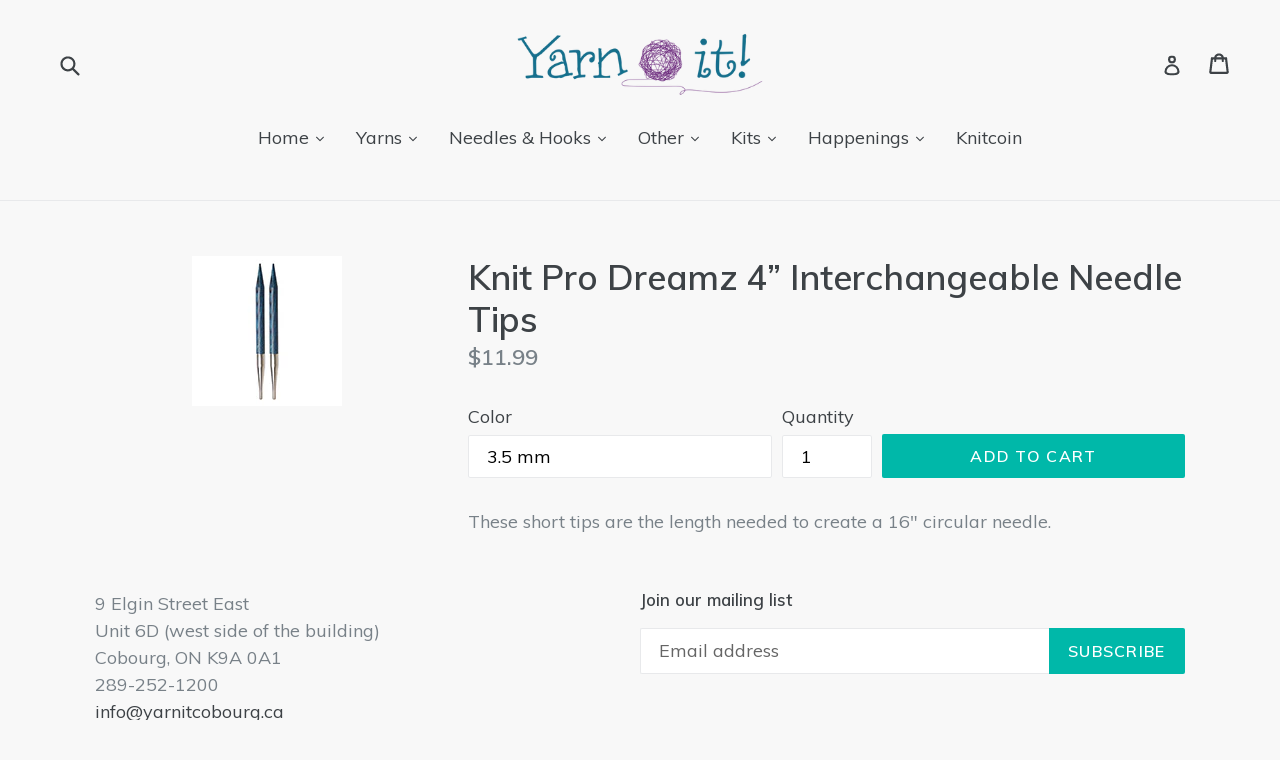

--- FILE ---
content_type: text/html; charset=utf-8
request_url: https://yarnitcobourg.ca/products/dreamz-shirt-interchangeable-needle-tip
body_size: 30738
content:
<!doctype html>
<!--[if IE 9]> <html class="ie9 no-js" lang="en"> <![endif]-->
<!--[if (gt IE 9)|!(IE)]><!--> <html class="no-js" lang="en"> <!--<![endif]-->
<head>
  <meta charset="utf-8">
  <meta http-equiv="X-UA-Compatible" content="IE=edge,chrome=1">
  <meta name="viewport" content="width=device-width,initial-scale=1">
  <meta name="theme-color" content="#00b8a9">
  <link rel="canonical" href="https://yarnitcobourg.ca/products/dreamz-shirt-interchangeable-needle-tip">

  
    <link rel="shortcut icon" href="//yarnitcobourg.ca/cdn/shop/files/favicon3_32x32.png?v=1621973063" type="image/png">
  

  
  <title>
    Knit Pro Dreamz 4” Interchangeable Needle Tips
    
    
    
      &ndash; Yarn It!  
    
  </title>

  
    <meta name="description" content="These short tips are the length needed to create a 16&quot; circular needle.">
  

  <!-- /snippets/social-meta-tags.liquid -->
<meta property="og:site_name" content="Yarn It!  ">
<meta property="og:url" content="https://yarnitcobourg.ca/products/dreamz-shirt-interchangeable-needle-tip">
<meta property="og:title" content="Knit Pro Dreamz 4” Interchangeable Needle Tips">
<meta property="og:type" content="product">
<meta property="og:description" content="These short tips are the length needed to create a 16&quot; circular needle."><meta property="og:price:amount" content="11.99">
  <meta property="og:price:currency" content="CAD"><meta property="og:image" content="http://yarnitcobourg.ca/cdn/shop/products/Dreamztipsshort_1024x1024.jpg?v=1586804320">
<meta property="og:image:secure_url" content="https://yarnitcobourg.ca/cdn/shop/products/Dreamztipsshort_1024x1024.jpg?v=1586804320">

<meta name="twitter:site" content="@">
<meta name="twitter:card" content="summary_large_image">
<meta name="twitter:title" content="Knit Pro Dreamz 4” Interchangeable Needle Tips">
<meta name="twitter:description" content="These short tips are the length needed to create a 16&quot; circular needle.">


  <link href="//yarnitcobourg.ca/cdn/shop/t/16/assets/theme.scss.css?v=60923576124632611191699557370" rel="stylesheet" type="text/css" media="all" />
  

  <link href="//fonts.googleapis.com/css?family=Muli:400,700" rel="stylesheet" type="text/css" media="all" />


  

    <link href="//fonts.googleapis.com/css?family=Muli:600" rel="stylesheet" type="text/css" media="all" />
  



  <script>
    var theme = {
      strings: {
        addToCart: "Add to cart",
        soldOut: "Sold out",
        unavailable: "Unavailable",
        showMore: "Show More",
        showLess: "Show Less"
      },
      moneyFormat: "${{amount}}"
    }

    document.documentElement.className = document.documentElement.className.replace('no-js', 'js');
  </script>

  <!--[if (lte IE 9) ]><script src="//yarnitcobourg.ca/cdn/shop/t/16/assets/match-media.min.js?v=22265819453975888031683783439" type="text/javascript"></script><![endif]-->

  
  
  <!--[if (gt IE 9)|!(IE)]><!--><script src="//yarnitcobourg.ca/cdn/shop/t/16/assets/lazysizes.js?v=68441465964607740661683783439" async="async"></script><!--<![endif]-->
  <!--[if lte IE 9]><script src="//yarnitcobourg.ca/cdn/shop/t/16/assets/lazysizes.min.js?2047"></script><![endif]-->

  <!--[if (gt IE 9)|!(IE)]><!--><script src="//yarnitcobourg.ca/cdn/shop/t/16/assets/vendor.js?v=136118274122071307521683783439"></script><!--<![endif]-->
  <!--[if lte IE 9]><script src="//yarnitcobourg.ca/cdn/shop/t/16/assets/vendor.js?v=136118274122071307521683783439"></script><![endif]-->

  <!--[if (gt IE 9)|!(IE)]><!--><script src="//yarnitcobourg.ca/cdn/shop/t/16/assets/theme.js?v=133740887074730177661684160996" defer="defer"></script><!--<![endif]-->
  <!--[if lte IE 9]><script src="//yarnitcobourg.ca/cdn/shop/t/16/assets/theme.js?v=133740887074730177661684160996"></script><![endif]-->

  <script>window.performance && window.performance.mark && window.performance.mark('shopify.content_for_header.start');</script><meta id="shopify-digital-wallet" name="shopify-digital-wallet" content="/22346151/digital_wallets/dialog">
<meta name="shopify-checkout-api-token" content="829a78335f33e642ada2d24cef8f2a2d">
<meta id="in-context-paypal-metadata" data-shop-id="22346151" data-venmo-supported="false" data-environment="production" data-locale="en_US" data-paypal-v4="true" data-currency="CAD">
<link rel="alternate" type="application/json+oembed" href="https://yarnitcobourg.ca/products/dreamz-shirt-interchangeable-needle-tip.oembed">
<script async="async" src="/checkouts/internal/preloads.js?locale=en-CA"></script>
<link rel="preconnect" href="https://shop.app" crossorigin="anonymous">
<script async="async" src="https://shop.app/checkouts/internal/preloads.js?locale=en-CA&shop_id=22346151" crossorigin="anonymous"></script>
<script id="apple-pay-shop-capabilities" type="application/json">{"shopId":22346151,"countryCode":"CA","currencyCode":"CAD","merchantCapabilities":["supports3DS"],"merchantId":"gid:\/\/shopify\/Shop\/22346151","merchantName":"Yarn It!  ","requiredBillingContactFields":["postalAddress","email","phone"],"requiredShippingContactFields":["postalAddress","email","phone"],"shippingType":"shipping","supportedNetworks":["visa","masterCard","interac"],"total":{"type":"pending","label":"Yarn It!  ","amount":"1.00"},"shopifyPaymentsEnabled":true,"supportsSubscriptions":true}</script>
<script id="shopify-features" type="application/json">{"accessToken":"829a78335f33e642ada2d24cef8f2a2d","betas":["rich-media-storefront-analytics"],"domain":"yarnitcobourg.ca","predictiveSearch":true,"shopId":22346151,"locale":"en"}</script>
<script>var Shopify = Shopify || {};
Shopify.shop = "yarn-it-cobourg.myshopify.com";
Shopify.locale = "en";
Shopify.currency = {"active":"CAD","rate":"1.0"};
Shopify.country = "CA";
Shopify.theme = {"name":"Debut - HC - 15 May '23","id":137092792566,"schema_name":"Debut","schema_version":"1.4.0","theme_store_id":796,"role":"main"};
Shopify.theme.handle = "null";
Shopify.theme.style = {"id":null,"handle":null};
Shopify.cdnHost = "yarnitcobourg.ca/cdn";
Shopify.routes = Shopify.routes || {};
Shopify.routes.root = "/";</script>
<script type="module">!function(o){(o.Shopify=o.Shopify||{}).modules=!0}(window);</script>
<script>!function(o){function n(){var o=[];function n(){o.push(Array.prototype.slice.apply(arguments))}return n.q=o,n}var t=o.Shopify=o.Shopify||{};t.loadFeatures=n(),t.autoloadFeatures=n()}(window);</script>
<script>
  window.ShopifyPay = window.ShopifyPay || {};
  window.ShopifyPay.apiHost = "shop.app\/pay";
  window.ShopifyPay.redirectState = null;
</script>
<script id="shop-js-analytics" type="application/json">{"pageType":"product"}</script>
<script defer="defer" async type="module" src="//yarnitcobourg.ca/cdn/shopifycloud/shop-js/modules/v2/client.init-shop-cart-sync_IZsNAliE.en.esm.js"></script>
<script defer="defer" async type="module" src="//yarnitcobourg.ca/cdn/shopifycloud/shop-js/modules/v2/chunk.common_0OUaOowp.esm.js"></script>
<script type="module">
  await import("//yarnitcobourg.ca/cdn/shopifycloud/shop-js/modules/v2/client.init-shop-cart-sync_IZsNAliE.en.esm.js");
await import("//yarnitcobourg.ca/cdn/shopifycloud/shop-js/modules/v2/chunk.common_0OUaOowp.esm.js");

  window.Shopify.SignInWithShop?.initShopCartSync?.({"fedCMEnabled":true,"windoidEnabled":true});

</script>
<script>
  window.Shopify = window.Shopify || {};
  if (!window.Shopify.featureAssets) window.Shopify.featureAssets = {};
  window.Shopify.featureAssets['shop-js'] = {"shop-cart-sync":["modules/v2/client.shop-cart-sync_DLOhI_0X.en.esm.js","modules/v2/chunk.common_0OUaOowp.esm.js"],"init-fed-cm":["modules/v2/client.init-fed-cm_C6YtU0w6.en.esm.js","modules/v2/chunk.common_0OUaOowp.esm.js"],"shop-button":["modules/v2/client.shop-button_BCMx7GTG.en.esm.js","modules/v2/chunk.common_0OUaOowp.esm.js"],"shop-cash-offers":["modules/v2/client.shop-cash-offers_BT26qb5j.en.esm.js","modules/v2/chunk.common_0OUaOowp.esm.js","modules/v2/chunk.modal_CGo_dVj3.esm.js"],"init-windoid":["modules/v2/client.init-windoid_B9PkRMql.en.esm.js","modules/v2/chunk.common_0OUaOowp.esm.js"],"init-shop-email-lookup-coordinator":["modules/v2/client.init-shop-email-lookup-coordinator_DZkqjsbU.en.esm.js","modules/v2/chunk.common_0OUaOowp.esm.js"],"shop-toast-manager":["modules/v2/client.shop-toast-manager_Di2EnuM7.en.esm.js","modules/v2/chunk.common_0OUaOowp.esm.js"],"shop-login-button":["modules/v2/client.shop-login-button_BtqW_SIO.en.esm.js","modules/v2/chunk.common_0OUaOowp.esm.js","modules/v2/chunk.modal_CGo_dVj3.esm.js"],"avatar":["modules/v2/client.avatar_BTnouDA3.en.esm.js"],"pay-button":["modules/v2/client.pay-button_CWa-C9R1.en.esm.js","modules/v2/chunk.common_0OUaOowp.esm.js"],"init-shop-cart-sync":["modules/v2/client.init-shop-cart-sync_IZsNAliE.en.esm.js","modules/v2/chunk.common_0OUaOowp.esm.js"],"init-customer-accounts":["modules/v2/client.init-customer-accounts_DenGwJTU.en.esm.js","modules/v2/client.shop-login-button_BtqW_SIO.en.esm.js","modules/v2/chunk.common_0OUaOowp.esm.js","modules/v2/chunk.modal_CGo_dVj3.esm.js"],"init-shop-for-new-customer-accounts":["modules/v2/client.init-shop-for-new-customer-accounts_JdHXxpS9.en.esm.js","modules/v2/client.shop-login-button_BtqW_SIO.en.esm.js","modules/v2/chunk.common_0OUaOowp.esm.js","modules/v2/chunk.modal_CGo_dVj3.esm.js"],"init-customer-accounts-sign-up":["modules/v2/client.init-customer-accounts-sign-up_D6__K_p8.en.esm.js","modules/v2/client.shop-login-button_BtqW_SIO.en.esm.js","modules/v2/chunk.common_0OUaOowp.esm.js","modules/v2/chunk.modal_CGo_dVj3.esm.js"],"checkout-modal":["modules/v2/client.checkout-modal_C_ZQDY6s.en.esm.js","modules/v2/chunk.common_0OUaOowp.esm.js","modules/v2/chunk.modal_CGo_dVj3.esm.js"],"shop-follow-button":["modules/v2/client.shop-follow-button_XetIsj8l.en.esm.js","modules/v2/chunk.common_0OUaOowp.esm.js","modules/v2/chunk.modal_CGo_dVj3.esm.js"],"lead-capture":["modules/v2/client.lead-capture_DvA72MRN.en.esm.js","modules/v2/chunk.common_0OUaOowp.esm.js","modules/v2/chunk.modal_CGo_dVj3.esm.js"],"shop-login":["modules/v2/client.shop-login_ClXNxyh6.en.esm.js","modules/v2/chunk.common_0OUaOowp.esm.js","modules/v2/chunk.modal_CGo_dVj3.esm.js"],"payment-terms":["modules/v2/client.payment-terms_CNlwjfZz.en.esm.js","modules/v2/chunk.common_0OUaOowp.esm.js","modules/v2/chunk.modal_CGo_dVj3.esm.js"]};
</script>
<script id="__st">var __st={"a":22346151,"offset":-18000,"reqid":"61ce5a22-db23-4590-b107-80f03df70691-1768505891","pageurl":"yarnitcobourg.ca\/products\/dreamz-shirt-interchangeable-needle-tip","u":"af111114d935","p":"product","rtyp":"product","rid":4500738998321};</script>
<script>window.ShopifyPaypalV4VisibilityTracking = true;</script>
<script id="captcha-bootstrap">!function(){'use strict';const t='contact',e='account',n='new_comment',o=[[t,t],['blogs',n],['comments',n],[t,'customer']],c=[[e,'customer_login'],[e,'guest_login'],[e,'recover_customer_password'],[e,'create_customer']],r=t=>t.map((([t,e])=>`form[action*='/${t}']:not([data-nocaptcha='true']) input[name='form_type'][value='${e}']`)).join(','),a=t=>()=>t?[...document.querySelectorAll(t)].map((t=>t.form)):[];function s(){const t=[...o],e=r(t);return a(e)}const i='password',u='form_key',d=['recaptcha-v3-token','g-recaptcha-response','h-captcha-response',i],f=()=>{try{return window.sessionStorage}catch{return}},m='__shopify_v',_=t=>t.elements[u];function p(t,e,n=!1){try{const o=window.sessionStorage,c=JSON.parse(o.getItem(e)),{data:r}=function(t){const{data:e,action:n}=t;return t[m]||n?{data:e,action:n}:{data:t,action:n}}(c);for(const[e,n]of Object.entries(r))t.elements[e]&&(t.elements[e].value=n);n&&o.removeItem(e)}catch(o){console.error('form repopulation failed',{error:o})}}const l='form_type',E='cptcha';function T(t){t.dataset[E]=!0}const w=window,h=w.document,L='Shopify',v='ce_forms',y='captcha';let A=!1;((t,e)=>{const n=(g='f06e6c50-85a8-45c8-87d0-21a2b65856fe',I='https://cdn.shopify.com/shopifycloud/storefront-forms-hcaptcha/ce_storefront_forms_captcha_hcaptcha.v1.5.2.iife.js',D={infoText:'Protected by hCaptcha',privacyText:'Privacy',termsText:'Terms'},(t,e,n)=>{const o=w[L][v],c=o.bindForm;if(c)return c(t,g,e,D).then(n);var r;o.q.push([[t,g,e,D],n]),r=I,A||(h.body.append(Object.assign(h.createElement('script'),{id:'captcha-provider',async:!0,src:r})),A=!0)});var g,I,D;w[L]=w[L]||{},w[L][v]=w[L][v]||{},w[L][v].q=[],w[L][y]=w[L][y]||{},w[L][y].protect=function(t,e){n(t,void 0,e),T(t)},Object.freeze(w[L][y]),function(t,e,n,w,h,L){const[v,y,A,g]=function(t,e,n){const i=e?o:[],u=t?c:[],d=[...i,...u],f=r(d),m=r(i),_=r(d.filter((([t,e])=>n.includes(e))));return[a(f),a(m),a(_),s()]}(w,h,L),I=t=>{const e=t.target;return e instanceof HTMLFormElement?e:e&&e.form},D=t=>v().includes(t);t.addEventListener('submit',(t=>{const e=I(t);if(!e)return;const n=D(e)&&!e.dataset.hcaptchaBound&&!e.dataset.recaptchaBound,o=_(e),c=g().includes(e)&&(!o||!o.value);(n||c)&&t.preventDefault(),c&&!n&&(function(t){try{if(!f())return;!function(t){const e=f();if(!e)return;const n=_(t);if(!n)return;const o=n.value;o&&e.removeItem(o)}(t);const e=Array.from(Array(32),(()=>Math.random().toString(36)[2])).join('');!function(t,e){_(t)||t.append(Object.assign(document.createElement('input'),{type:'hidden',name:u})),t.elements[u].value=e}(t,e),function(t,e){const n=f();if(!n)return;const o=[...t.querySelectorAll(`input[type='${i}']`)].map((({name:t})=>t)),c=[...d,...o],r={};for(const[a,s]of new FormData(t).entries())c.includes(a)||(r[a]=s);n.setItem(e,JSON.stringify({[m]:1,action:t.action,data:r}))}(t,e)}catch(e){console.error('failed to persist form',e)}}(e),e.submit())}));const S=(t,e)=>{t&&!t.dataset[E]&&(n(t,e.some((e=>e===t))),T(t))};for(const o of['focusin','change'])t.addEventListener(o,(t=>{const e=I(t);D(e)&&S(e,y())}));const B=e.get('form_key'),M=e.get(l),P=B&&M;t.addEventListener('DOMContentLoaded',(()=>{const t=y();if(P)for(const e of t)e.elements[l].value===M&&p(e,B);[...new Set([...A(),...v().filter((t=>'true'===t.dataset.shopifyCaptcha))])].forEach((e=>S(e,t)))}))}(h,new URLSearchParams(w.location.search),n,t,e,['guest_login'])})(!0,!0)}();</script>
<script integrity="sha256-4kQ18oKyAcykRKYeNunJcIwy7WH5gtpwJnB7kiuLZ1E=" data-source-attribution="shopify.loadfeatures" defer="defer" src="//yarnitcobourg.ca/cdn/shopifycloud/storefront/assets/storefront/load_feature-a0a9edcb.js" crossorigin="anonymous"></script>
<script crossorigin="anonymous" defer="defer" src="//yarnitcobourg.ca/cdn/shopifycloud/storefront/assets/shopify_pay/storefront-65b4c6d7.js?v=20250812"></script>
<script data-source-attribution="shopify.dynamic_checkout.dynamic.init">var Shopify=Shopify||{};Shopify.PaymentButton=Shopify.PaymentButton||{isStorefrontPortableWallets:!0,init:function(){window.Shopify.PaymentButton.init=function(){};var t=document.createElement("script");t.src="https://yarnitcobourg.ca/cdn/shopifycloud/portable-wallets/latest/portable-wallets.en.js",t.type="module",document.head.appendChild(t)}};
</script>
<script data-source-attribution="shopify.dynamic_checkout.buyer_consent">
  function portableWalletsHideBuyerConsent(e){var t=document.getElementById("shopify-buyer-consent"),n=document.getElementById("shopify-subscription-policy-button");t&&n&&(t.classList.add("hidden"),t.setAttribute("aria-hidden","true"),n.removeEventListener("click",e))}function portableWalletsShowBuyerConsent(e){var t=document.getElementById("shopify-buyer-consent"),n=document.getElementById("shopify-subscription-policy-button");t&&n&&(t.classList.remove("hidden"),t.removeAttribute("aria-hidden"),n.addEventListener("click",e))}window.Shopify?.PaymentButton&&(window.Shopify.PaymentButton.hideBuyerConsent=portableWalletsHideBuyerConsent,window.Shopify.PaymentButton.showBuyerConsent=portableWalletsShowBuyerConsent);
</script>
<script data-source-attribution="shopify.dynamic_checkout.cart.bootstrap">document.addEventListener("DOMContentLoaded",(function(){function t(){return document.querySelector("shopify-accelerated-checkout-cart, shopify-accelerated-checkout")}if(t())Shopify.PaymentButton.init();else{new MutationObserver((function(e,n){t()&&(Shopify.PaymentButton.init(),n.disconnect())})).observe(document.body,{childList:!0,subtree:!0})}}));
</script>
<link id="shopify-accelerated-checkout-styles" rel="stylesheet" media="screen" href="https://yarnitcobourg.ca/cdn/shopifycloud/portable-wallets/latest/accelerated-checkout-backwards-compat.css" crossorigin="anonymous">
<style id="shopify-accelerated-checkout-cart">
        #shopify-buyer-consent {
  margin-top: 1em;
  display: inline-block;
  width: 100%;
}

#shopify-buyer-consent.hidden {
  display: none;
}

#shopify-subscription-policy-button {
  background: none;
  border: none;
  padding: 0;
  text-decoration: underline;
  font-size: inherit;
  cursor: pointer;
}

#shopify-subscription-policy-button::before {
  box-shadow: none;
}

      </style>

<script>window.performance && window.performance.mark && window.performance.mark('shopify.content_for_header.end');</script><!-- "snippets/shogun-head.liquid" was not rendered, the associated app was uninstalled -->


<script type="text/javascript">if(typeof window.hulkappsWishlist === 'undefined') {
        window.hulkappsWishlist = {};
        }
        window.hulkappsWishlist.baseURL = '/apps/advanced-wishlist/api';
        window.hulkappsWishlist.hasAppBlockSupport = '';

        </script>
  

  









<!-- BEGIN app block: shopify://apps/marsello-loyalty-email-sms/blocks/widget/2f8afca8-ebe2-41cc-a30f-c0ab7d4ac8be --><script>
  (function () {
    var w = window;
    var d = document;
    var l = function () {
      var data = btoa(
        JSON.stringify({
          Provider: 0,
          SiteIdentifier: 'yarn-it-cobourg.myshopify.com',
          CustomerIdentifier: '',
          Timestamp: 'fe5b2b6718321a362317d578abbe882553707a40fbb23c695e58e67048e6aea4',
        })
      );
      w.marselloSettings = { token: data };
      var listener = function (event) {
        if (event.data == 'signup') {
          window.location.href = '/account/register';
        } else if (event.data == 'signin') {
          window.location.href = '/account/login';
        } else if (event.data == 'logout') {
          window.location.href = '/account/logout';
        }
      };
      window.addEventListener('message', listener, false);
      var s = d.createElement('script');
      s.type = 'text/javascript';
      s.async = true;
      s.src = 'https://pos.marsello.app/widget/yarn-it-cobourg.myshopify.com';
      //s.src = 'https://localhost:44464/widget/yarn-it-cobourg.myshopify.com';
      var x = d.getElementsByTagName('head')[0].childNodes[0];
      x.parentNode.insertBefore(s, x);
    };
    if (document.readyState === 'complete') {
      l();
    } else if (w.attachEvent) {
      w.attachEvent('onload', l);
    } else {
      w.addEventListener('load', l, false);
    }
  })();
</script>



<!-- END app block --><link href="https://monorail-edge.shopifysvc.com" rel="dns-prefetch">
<script>(function(){if ("sendBeacon" in navigator && "performance" in window) {try {var session_token_from_headers = performance.getEntriesByType('navigation')[0].serverTiming.find(x => x.name == '_s').description;} catch {var session_token_from_headers = undefined;}var session_cookie_matches = document.cookie.match(/_shopify_s=([^;]*)/);var session_token_from_cookie = session_cookie_matches && session_cookie_matches.length === 2 ? session_cookie_matches[1] : "";var session_token = session_token_from_headers || session_token_from_cookie || "";function handle_abandonment_event(e) {var entries = performance.getEntries().filter(function(entry) {return /monorail-edge.shopifysvc.com/.test(entry.name);});if (!window.abandonment_tracked && entries.length === 0) {window.abandonment_tracked = true;var currentMs = Date.now();var navigation_start = performance.timing.navigationStart;var payload = {shop_id: 22346151,url: window.location.href,navigation_start,duration: currentMs - navigation_start,session_token,page_type: "product"};window.navigator.sendBeacon("https://monorail-edge.shopifysvc.com/v1/produce", JSON.stringify({schema_id: "online_store_buyer_site_abandonment/1.1",payload: payload,metadata: {event_created_at_ms: currentMs,event_sent_at_ms: currentMs}}));}}window.addEventListener('pagehide', handle_abandonment_event);}}());</script>
<script id="web-pixels-manager-setup">(function e(e,d,r,n,o){if(void 0===o&&(o={}),!Boolean(null===(a=null===(i=window.Shopify)||void 0===i?void 0:i.analytics)||void 0===a?void 0:a.replayQueue)){var i,a;window.Shopify=window.Shopify||{};var t=window.Shopify;t.analytics=t.analytics||{};var s=t.analytics;s.replayQueue=[],s.publish=function(e,d,r){return s.replayQueue.push([e,d,r]),!0};try{self.performance.mark("wpm:start")}catch(e){}var l=function(){var e={modern:/Edge?\/(1{2}[4-9]|1[2-9]\d|[2-9]\d{2}|\d{4,})\.\d+(\.\d+|)|Firefox\/(1{2}[4-9]|1[2-9]\d|[2-9]\d{2}|\d{4,})\.\d+(\.\d+|)|Chrom(ium|e)\/(9{2}|\d{3,})\.\d+(\.\d+|)|(Maci|X1{2}).+ Version\/(15\.\d+|(1[6-9]|[2-9]\d|\d{3,})\.\d+)([,.]\d+|)( \(\w+\)|)( Mobile\/\w+|) Safari\/|Chrome.+OPR\/(9{2}|\d{3,})\.\d+\.\d+|(CPU[ +]OS|iPhone[ +]OS|CPU[ +]iPhone|CPU IPhone OS|CPU iPad OS)[ +]+(15[._]\d+|(1[6-9]|[2-9]\d|\d{3,})[._]\d+)([._]\d+|)|Android:?[ /-](13[3-9]|1[4-9]\d|[2-9]\d{2}|\d{4,})(\.\d+|)(\.\d+|)|Android.+Firefox\/(13[5-9]|1[4-9]\d|[2-9]\d{2}|\d{4,})\.\d+(\.\d+|)|Android.+Chrom(ium|e)\/(13[3-9]|1[4-9]\d|[2-9]\d{2}|\d{4,})\.\d+(\.\d+|)|SamsungBrowser\/([2-9]\d|\d{3,})\.\d+/,legacy:/Edge?\/(1[6-9]|[2-9]\d|\d{3,})\.\d+(\.\d+|)|Firefox\/(5[4-9]|[6-9]\d|\d{3,})\.\d+(\.\d+|)|Chrom(ium|e)\/(5[1-9]|[6-9]\d|\d{3,})\.\d+(\.\d+|)([\d.]+$|.*Safari\/(?![\d.]+ Edge\/[\d.]+$))|(Maci|X1{2}).+ Version\/(10\.\d+|(1[1-9]|[2-9]\d|\d{3,})\.\d+)([,.]\d+|)( \(\w+\)|)( Mobile\/\w+|) Safari\/|Chrome.+OPR\/(3[89]|[4-9]\d|\d{3,})\.\d+\.\d+|(CPU[ +]OS|iPhone[ +]OS|CPU[ +]iPhone|CPU IPhone OS|CPU iPad OS)[ +]+(10[._]\d+|(1[1-9]|[2-9]\d|\d{3,})[._]\d+)([._]\d+|)|Android:?[ /-](13[3-9]|1[4-9]\d|[2-9]\d{2}|\d{4,})(\.\d+|)(\.\d+|)|Mobile Safari.+OPR\/([89]\d|\d{3,})\.\d+\.\d+|Android.+Firefox\/(13[5-9]|1[4-9]\d|[2-9]\d{2}|\d{4,})\.\d+(\.\d+|)|Android.+Chrom(ium|e)\/(13[3-9]|1[4-9]\d|[2-9]\d{2}|\d{4,})\.\d+(\.\d+|)|Android.+(UC? ?Browser|UCWEB|U3)[ /]?(15\.([5-9]|\d{2,})|(1[6-9]|[2-9]\d|\d{3,})\.\d+)\.\d+|SamsungBrowser\/(5\.\d+|([6-9]|\d{2,})\.\d+)|Android.+MQ{2}Browser\/(14(\.(9|\d{2,})|)|(1[5-9]|[2-9]\d|\d{3,})(\.\d+|))(\.\d+|)|K[Aa][Ii]OS\/(3\.\d+|([4-9]|\d{2,})\.\d+)(\.\d+|)/},d=e.modern,r=e.legacy,n=navigator.userAgent;return n.match(d)?"modern":n.match(r)?"legacy":"unknown"}(),u="modern"===l?"modern":"legacy",c=(null!=n?n:{modern:"",legacy:""})[u],f=function(e){return[e.baseUrl,"/wpm","/b",e.hashVersion,"modern"===e.buildTarget?"m":"l",".js"].join("")}({baseUrl:d,hashVersion:r,buildTarget:u}),m=function(e){var d=e.version,r=e.bundleTarget,n=e.surface,o=e.pageUrl,i=e.monorailEndpoint;return{emit:function(e){var a=e.status,t=e.errorMsg,s=(new Date).getTime(),l=JSON.stringify({metadata:{event_sent_at_ms:s},events:[{schema_id:"web_pixels_manager_load/3.1",payload:{version:d,bundle_target:r,page_url:o,status:a,surface:n,error_msg:t},metadata:{event_created_at_ms:s}}]});if(!i)return console&&console.warn&&console.warn("[Web Pixels Manager] No Monorail endpoint provided, skipping logging."),!1;try{return self.navigator.sendBeacon.bind(self.navigator)(i,l)}catch(e){}var u=new XMLHttpRequest;try{return u.open("POST",i,!0),u.setRequestHeader("Content-Type","text/plain"),u.send(l),!0}catch(e){return console&&console.warn&&console.warn("[Web Pixels Manager] Got an unhandled error while logging to Monorail."),!1}}}}({version:r,bundleTarget:l,surface:e.surface,pageUrl:self.location.href,monorailEndpoint:e.monorailEndpoint});try{o.browserTarget=l,function(e){var d=e.src,r=e.async,n=void 0===r||r,o=e.onload,i=e.onerror,a=e.sri,t=e.scriptDataAttributes,s=void 0===t?{}:t,l=document.createElement("script"),u=document.querySelector("head"),c=document.querySelector("body");if(l.async=n,l.src=d,a&&(l.integrity=a,l.crossOrigin="anonymous"),s)for(var f in s)if(Object.prototype.hasOwnProperty.call(s,f))try{l.dataset[f]=s[f]}catch(e){}if(o&&l.addEventListener("load",o),i&&l.addEventListener("error",i),u)u.appendChild(l);else{if(!c)throw new Error("Did not find a head or body element to append the script");c.appendChild(l)}}({src:f,async:!0,onload:function(){if(!function(){var e,d;return Boolean(null===(d=null===(e=window.Shopify)||void 0===e?void 0:e.analytics)||void 0===d?void 0:d.initialized)}()){var d=window.webPixelsManager.init(e)||void 0;if(d){var r=window.Shopify.analytics;r.replayQueue.forEach((function(e){var r=e[0],n=e[1],o=e[2];d.publishCustomEvent(r,n,o)})),r.replayQueue=[],r.publish=d.publishCustomEvent,r.visitor=d.visitor,r.initialized=!0}}},onerror:function(){return m.emit({status:"failed",errorMsg:"".concat(f," has failed to load")})},sri:function(e){var d=/^sha384-[A-Za-z0-9+/=]+$/;return"string"==typeof e&&d.test(e)}(c)?c:"",scriptDataAttributes:o}),m.emit({status:"loading"})}catch(e){m.emit({status:"failed",errorMsg:(null==e?void 0:e.message)||"Unknown error"})}}})({shopId: 22346151,storefrontBaseUrl: "https://yarnitcobourg.ca",extensionsBaseUrl: "https://extensions.shopifycdn.com/cdn/shopifycloud/web-pixels-manager",monorailEndpoint: "https://monorail-edge.shopifysvc.com/unstable/produce_batch",surface: "storefront-renderer",enabledBetaFlags: ["2dca8a86"],webPixelsConfigList: [{"id":"1476985078","configuration":"{\"accountID\":\"4849\"}","eventPayloadVersion":"v1","runtimeContext":"STRICT","scriptVersion":"b6d5c164c7240717c36e822bed49df75","type":"APP","apiClientId":2713865,"privacyPurposes":["ANALYTICS","MARKETING","SALE_OF_DATA"],"dataSharingAdjustments":{"protectedCustomerApprovalScopes":["read_customer_personal_data"]}},{"id":"78708982","eventPayloadVersion":"v1","runtimeContext":"LAX","scriptVersion":"1","type":"CUSTOM","privacyPurposes":["ANALYTICS"],"name":"Google Analytics tag (migrated)"},{"id":"shopify-app-pixel","configuration":"{}","eventPayloadVersion":"v1","runtimeContext":"STRICT","scriptVersion":"0450","apiClientId":"shopify-pixel","type":"APP","privacyPurposes":["ANALYTICS","MARKETING"]},{"id":"shopify-custom-pixel","eventPayloadVersion":"v1","runtimeContext":"LAX","scriptVersion":"0450","apiClientId":"shopify-pixel","type":"CUSTOM","privacyPurposes":["ANALYTICS","MARKETING"]}],isMerchantRequest: false,initData: {"shop":{"name":"Yarn It!  ","paymentSettings":{"currencyCode":"CAD"},"myshopifyDomain":"yarn-it-cobourg.myshopify.com","countryCode":"CA","storefrontUrl":"https:\/\/yarnitcobourg.ca"},"customer":null,"cart":null,"checkout":null,"productVariants":[{"price":{"amount":11.99,"currencyCode":"CAD"},"product":{"title":"Knit Pro Dreamz 4” Interchangeable Needle Tips","vendor":"HA Kidd","id":"4500738998321","untranslatedTitle":"Knit Pro Dreamz 4” Interchangeable Needle Tips","url":"\/products\/dreamz-shirt-interchangeable-needle-tip","type":"Needles"},"id":"44533683290358","image":{"src":"\/\/yarnitcobourg.ca\/cdn\/shop\/products\/Dreamztipsshort.jpg?v=1586804320"},"sku":"","title":"3.5 mm","untranslatedTitle":"3.5 mm"},{"price":{"amount":11.99,"currencyCode":"CAD"},"product":{"title":"Knit Pro Dreamz 4” Interchangeable Needle Tips","vendor":"HA Kidd","id":"4500738998321","untranslatedTitle":"Knit Pro Dreamz 4” Interchangeable Needle Tips","url":"\/products\/dreamz-shirt-interchangeable-needle-tip","type":"Needles"},"id":"31593487335473","image":{"src":"\/\/yarnitcobourg.ca\/cdn\/shop\/products\/Dreamztipsshort.jpg?v=1586804320"},"sku":"","title":"4 mm","untranslatedTitle":"4 mm"},{"price":{"amount":11.99,"currencyCode":"CAD"},"product":{"title":"Knit Pro Dreamz 4” Interchangeable Needle Tips","vendor":"HA Kidd","id":"4500738998321","untranslatedTitle":"Knit Pro Dreamz 4” Interchangeable Needle Tips","url":"\/products\/dreamz-shirt-interchangeable-needle-tip","type":"Needles"},"id":"31593487368241","image":{"src":"\/\/yarnitcobourg.ca\/cdn\/shop\/products\/Dreamztipsshort.jpg?v=1586804320"},"sku":"","title":"4.5 mm","untranslatedTitle":"4.5 mm"}],"purchasingCompany":null},},"https://yarnitcobourg.ca/cdn","fcfee988w5aeb613cpc8e4bc33m6693e112",{"modern":"","legacy":""},{"shopId":"22346151","storefrontBaseUrl":"https:\/\/yarnitcobourg.ca","extensionBaseUrl":"https:\/\/extensions.shopifycdn.com\/cdn\/shopifycloud\/web-pixels-manager","surface":"storefront-renderer","enabledBetaFlags":"[\"2dca8a86\"]","isMerchantRequest":"false","hashVersion":"fcfee988w5aeb613cpc8e4bc33m6693e112","publish":"custom","events":"[[\"page_viewed\",{}],[\"product_viewed\",{\"productVariant\":{\"price\":{\"amount\":11.99,\"currencyCode\":\"CAD\"},\"product\":{\"title\":\"Knit Pro Dreamz 4” Interchangeable Needle Tips\",\"vendor\":\"HA Kidd\",\"id\":\"4500738998321\",\"untranslatedTitle\":\"Knit Pro Dreamz 4” Interchangeable Needle Tips\",\"url\":\"\/products\/dreamz-shirt-interchangeable-needle-tip\",\"type\":\"Needles\"},\"id\":\"44533683290358\",\"image\":{\"src\":\"\/\/yarnitcobourg.ca\/cdn\/shop\/products\/Dreamztipsshort.jpg?v=1586804320\"},\"sku\":\"\",\"title\":\"3.5 mm\",\"untranslatedTitle\":\"3.5 mm\"}}]]"});</script><script>
  window.ShopifyAnalytics = window.ShopifyAnalytics || {};
  window.ShopifyAnalytics.meta = window.ShopifyAnalytics.meta || {};
  window.ShopifyAnalytics.meta.currency = 'CAD';
  var meta = {"product":{"id":4500738998321,"gid":"gid:\/\/shopify\/Product\/4500738998321","vendor":"HA Kidd","type":"Needles","handle":"dreamz-shirt-interchangeable-needle-tip","variants":[{"id":44533683290358,"price":1199,"name":"Knit Pro Dreamz 4” Interchangeable Needle Tips - 3.5 mm","public_title":"3.5 mm","sku":""},{"id":31593487335473,"price":1199,"name":"Knit Pro Dreamz 4” Interchangeable Needle Tips - 4 mm","public_title":"4 mm","sku":""},{"id":31593487368241,"price":1199,"name":"Knit Pro Dreamz 4” Interchangeable Needle Tips - 4.5 mm","public_title":"4.5 mm","sku":""}],"remote":false},"page":{"pageType":"product","resourceType":"product","resourceId":4500738998321,"requestId":"61ce5a22-db23-4590-b107-80f03df70691-1768505891"}};
  for (var attr in meta) {
    window.ShopifyAnalytics.meta[attr] = meta[attr];
  }
</script>
<script class="analytics">
  (function () {
    var customDocumentWrite = function(content) {
      var jquery = null;

      if (window.jQuery) {
        jquery = window.jQuery;
      } else if (window.Checkout && window.Checkout.$) {
        jquery = window.Checkout.$;
      }

      if (jquery) {
        jquery('body').append(content);
      }
    };

    var hasLoggedConversion = function(token) {
      if (token) {
        return document.cookie.indexOf('loggedConversion=' + token) !== -1;
      }
      return false;
    }

    var setCookieIfConversion = function(token) {
      if (token) {
        var twoMonthsFromNow = new Date(Date.now());
        twoMonthsFromNow.setMonth(twoMonthsFromNow.getMonth() + 2);

        document.cookie = 'loggedConversion=' + token + '; expires=' + twoMonthsFromNow;
      }
    }

    var trekkie = window.ShopifyAnalytics.lib = window.trekkie = window.trekkie || [];
    if (trekkie.integrations) {
      return;
    }
    trekkie.methods = [
      'identify',
      'page',
      'ready',
      'track',
      'trackForm',
      'trackLink'
    ];
    trekkie.factory = function(method) {
      return function() {
        var args = Array.prototype.slice.call(arguments);
        args.unshift(method);
        trekkie.push(args);
        return trekkie;
      };
    };
    for (var i = 0; i < trekkie.methods.length; i++) {
      var key = trekkie.methods[i];
      trekkie[key] = trekkie.factory(key);
    }
    trekkie.load = function(config) {
      trekkie.config = config || {};
      trekkie.config.initialDocumentCookie = document.cookie;
      var first = document.getElementsByTagName('script')[0];
      var script = document.createElement('script');
      script.type = 'text/javascript';
      script.onerror = function(e) {
        var scriptFallback = document.createElement('script');
        scriptFallback.type = 'text/javascript';
        scriptFallback.onerror = function(error) {
                var Monorail = {
      produce: function produce(monorailDomain, schemaId, payload) {
        var currentMs = new Date().getTime();
        var event = {
          schema_id: schemaId,
          payload: payload,
          metadata: {
            event_created_at_ms: currentMs,
            event_sent_at_ms: currentMs
          }
        };
        return Monorail.sendRequest("https://" + monorailDomain + "/v1/produce", JSON.stringify(event));
      },
      sendRequest: function sendRequest(endpointUrl, payload) {
        // Try the sendBeacon API
        if (window && window.navigator && typeof window.navigator.sendBeacon === 'function' && typeof window.Blob === 'function' && !Monorail.isIos12()) {
          var blobData = new window.Blob([payload], {
            type: 'text/plain'
          });

          if (window.navigator.sendBeacon(endpointUrl, blobData)) {
            return true;
          } // sendBeacon was not successful

        } // XHR beacon

        var xhr = new XMLHttpRequest();

        try {
          xhr.open('POST', endpointUrl);
          xhr.setRequestHeader('Content-Type', 'text/plain');
          xhr.send(payload);
        } catch (e) {
          console.log(e);
        }

        return false;
      },
      isIos12: function isIos12() {
        return window.navigator.userAgent.lastIndexOf('iPhone; CPU iPhone OS 12_') !== -1 || window.navigator.userAgent.lastIndexOf('iPad; CPU OS 12_') !== -1;
      }
    };
    Monorail.produce('monorail-edge.shopifysvc.com',
      'trekkie_storefront_load_errors/1.1',
      {shop_id: 22346151,
      theme_id: 137092792566,
      app_name: "storefront",
      context_url: window.location.href,
      source_url: "//yarnitcobourg.ca/cdn/s/trekkie.storefront.cd680fe47e6c39ca5d5df5f0a32d569bc48c0f27.min.js"});

        };
        scriptFallback.async = true;
        scriptFallback.src = '//yarnitcobourg.ca/cdn/s/trekkie.storefront.cd680fe47e6c39ca5d5df5f0a32d569bc48c0f27.min.js';
        first.parentNode.insertBefore(scriptFallback, first);
      };
      script.async = true;
      script.src = '//yarnitcobourg.ca/cdn/s/trekkie.storefront.cd680fe47e6c39ca5d5df5f0a32d569bc48c0f27.min.js';
      first.parentNode.insertBefore(script, first);
    };
    trekkie.load(
      {"Trekkie":{"appName":"storefront","development":false,"defaultAttributes":{"shopId":22346151,"isMerchantRequest":null,"themeId":137092792566,"themeCityHash":"635680420029489193","contentLanguage":"en","currency":"CAD","eventMetadataId":"c57f3c32-9996-43bb-9301-a5359f2e6d7a"},"isServerSideCookieWritingEnabled":true,"monorailRegion":"shop_domain","enabledBetaFlags":["65f19447"]},"Session Attribution":{},"S2S":{"facebookCapiEnabled":false,"source":"trekkie-storefront-renderer","apiClientId":580111}}
    );

    var loaded = false;
    trekkie.ready(function() {
      if (loaded) return;
      loaded = true;

      window.ShopifyAnalytics.lib = window.trekkie;

      var originalDocumentWrite = document.write;
      document.write = customDocumentWrite;
      try { window.ShopifyAnalytics.merchantGoogleAnalytics.call(this); } catch(error) {};
      document.write = originalDocumentWrite;

      window.ShopifyAnalytics.lib.page(null,{"pageType":"product","resourceType":"product","resourceId":4500738998321,"requestId":"61ce5a22-db23-4590-b107-80f03df70691-1768505891","shopifyEmitted":true});

      var match = window.location.pathname.match(/checkouts\/(.+)\/(thank_you|post_purchase)/)
      var token = match? match[1]: undefined;
      if (!hasLoggedConversion(token)) {
        setCookieIfConversion(token);
        window.ShopifyAnalytics.lib.track("Viewed Product",{"currency":"CAD","variantId":44533683290358,"productId":4500738998321,"productGid":"gid:\/\/shopify\/Product\/4500738998321","name":"Knit Pro Dreamz 4” Interchangeable Needle Tips - 3.5 mm","price":"11.99","sku":"","brand":"HA Kidd","variant":"3.5 mm","category":"Needles","nonInteraction":true,"remote":false},undefined,undefined,{"shopifyEmitted":true});
      window.ShopifyAnalytics.lib.track("monorail:\/\/trekkie_storefront_viewed_product\/1.1",{"currency":"CAD","variantId":44533683290358,"productId":4500738998321,"productGid":"gid:\/\/shopify\/Product\/4500738998321","name":"Knit Pro Dreamz 4” Interchangeable Needle Tips - 3.5 mm","price":"11.99","sku":"","brand":"HA Kidd","variant":"3.5 mm","category":"Needles","nonInteraction":true,"remote":false,"referer":"https:\/\/yarnitcobourg.ca\/products\/dreamz-shirt-interchangeable-needle-tip"});
      }
    });


        var eventsListenerScript = document.createElement('script');
        eventsListenerScript.async = true;
        eventsListenerScript.src = "//yarnitcobourg.ca/cdn/shopifycloud/storefront/assets/shop_events_listener-3da45d37.js";
        document.getElementsByTagName('head')[0].appendChild(eventsListenerScript);

})();</script>
  <script>
  if (!window.ga || (window.ga && typeof window.ga !== 'function')) {
    window.ga = function ga() {
      (window.ga.q = window.ga.q || []).push(arguments);
      if (window.Shopify && window.Shopify.analytics && typeof window.Shopify.analytics.publish === 'function') {
        window.Shopify.analytics.publish("ga_stub_called", {}, {sendTo: "google_osp_migration"});
      }
      console.error("Shopify's Google Analytics stub called with:", Array.from(arguments), "\nSee https://help.shopify.com/manual/promoting-marketing/pixels/pixel-migration#google for more information.");
    };
    if (window.Shopify && window.Shopify.analytics && typeof window.Shopify.analytics.publish === 'function') {
      window.Shopify.analytics.publish("ga_stub_initialized", {}, {sendTo: "google_osp_migration"});
    }
  }
</script>
<script
  defer
  src="https://yarnitcobourg.ca/cdn/shopifycloud/perf-kit/shopify-perf-kit-3.0.3.min.js"
  data-application="storefront-renderer"
  data-shop-id="22346151"
  data-render-region="gcp-us-central1"
  data-page-type="product"
  data-theme-instance-id="137092792566"
  data-theme-name="Debut"
  data-theme-version="1.4.0"
  data-monorail-region="shop_domain"
  data-resource-timing-sampling-rate="10"
  data-shs="true"
  data-shs-beacon="true"
  data-shs-export-with-fetch="true"
  data-shs-logs-sample-rate="1"
  data-shs-beacon-endpoint="https://yarnitcobourg.ca/api/collect"
></script>
</head>

<body class="template-product">

  <a class="in-page-link visually-hidden skip-link" href="#MainContent">Skip to content</a>

  <div id="SearchDrawer" class="search-bar drawer drawer--top">
    <div class="search-bar__table">
      <div class="search-bar__table-cell search-bar__form-wrapper">
        <form class="search search-bar__form" action="/search" method="get" role="search">
          <button class="search-bar__submit search__submit btn--link" type="submit">
            <svg aria-hidden="true" focusable="false" role="presentation" class="icon icon-search" viewBox="0 0 37 40"><path d="M35.6 36l-9.8-9.8c4.1-5.4 3.6-13.2-1.3-18.1-5.4-5.4-14.2-5.4-19.7 0-5.4 5.4-5.4 14.2 0 19.7 2.6 2.6 6.1 4.1 9.8 4.1 3 0 5.9-1 8.3-2.8l9.8 9.8c.4.4.9.6 1.4.6s1-.2 1.4-.6c.9-.9.9-2.1.1-2.9zm-20.9-8.2c-2.6 0-5.1-1-7-2.9-3.9-3.9-3.9-10.1 0-14C9.6 9 12.2 8 14.7 8s5.1 1 7 2.9c3.9 3.9 3.9 10.1 0 14-1.9 1.9-4.4 2.9-7 2.9z"/></svg>
            <span class="icon__fallback-text">Submit</span>
          </button>
          <input class="search__input search-bar__input" type="search" name="q" value="" placeholder="Search" aria-label="Search">
        </form>
      </div>
      <div class="search-bar__table-cell text-right">
        <button type="button" class="btn--link search-bar__close js-drawer-close">
          <svg aria-hidden="true" focusable="false" role="presentation" class="icon icon-close" viewBox="0 0 37 40"><path d="M21.3 23l11-11c.8-.8.8-2 0-2.8-.8-.8-2-.8-2.8 0l-11 11-11-11c-.8-.8-2-.8-2.8 0-.8.8-.8 2 0 2.8l11 11-11 11c-.8.8-.8 2 0 2.8.4.4.9.6 1.4.6s1-.2 1.4-.6l11-11 11 11c.4.4.9.6 1.4.6s1-.2 1.4-.6c.8-.8.8-2 0-2.8l-11-11z"/></svg>
          <span class="icon__fallback-text">Close search</span>
        </button>
      </div>
    </div>
  </div>

  <div id="shopify-section-header" class="shopify-section">

<div data-section-id="header" data-section-type="header-section">
  <nav class="mobile-nav-wrapper medium-up--hide" role="navigation">
    <ul id="MobileNav" class="mobile-nav">
      
<li class="mobile-nav__item border-bottom">
          
            <button type="button" class="btn--link js-toggle-submenu mobile-nav__link" data-target="home" data-level="1">
              Home
              <div class="mobile-nav__icon">
                <svg aria-hidden="true" focusable="false" role="presentation" class="icon icon-chevron-right" viewBox="0 0 284.49 498.98"><defs><style>.cls-1{fill:#231f20}</style></defs><path class="cls-1" d="M223.18 628.49a35 35 0 0 1-24.75-59.75L388.17 379 198.43 189.26a35 35 0 0 1 49.5-49.5l214.49 214.49a35 35 0 0 1 0 49.5L247.93 618.24a34.89 34.89 0 0 1-24.75 10.25z" transform="translate(-188.18 -129.51)"/></svg>
                <span class="icon__fallback-text">expand</span>
              </div>
            </button>
            <ul class="mobile-nav__dropdown" data-parent="home" data-level="2">
              <li class="mobile-nav__item border-bottom">
                <div class="mobile-nav__table">
                  <div class="mobile-nav__table-cell mobile-nav__return">
                    <button class="btn--link js-toggle-submenu mobile-nav__return-btn" type="button">
                      <svg aria-hidden="true" focusable="false" role="presentation" class="icon icon-chevron-left" viewBox="0 0 284.49 498.98"><defs><style>.cls-1{fill:#231f20}</style></defs><path class="cls-1" d="M437.67 129.51a35 35 0 0 1 24.75 59.75L272.67 379l189.75 189.74a35 35 0 1 1-49.5 49.5L198.43 403.75a35 35 0 0 1 0-49.5l214.49-214.49a34.89 34.89 0 0 1 24.75-10.25z" transform="translate(-188.18 -129.51)"/></svg>
                      <span class="icon__fallback-text">collapse</span>
                    </button>
                  </div>
                  <a href="/" class="mobile-nav__sublist-link mobile-nav__sublist-header">
                    Home
                  </a>
                </div>
              </li>

              
                <li class="mobile-nav__item border-bottom">
                  <a href="/pages/about-us" class="mobile-nav__sublist-link">
                    Hours and Location
                  </a>
                </li>
              
                <li class="mobile-nav__item border-bottom">
                  <a href="/pages/updates" class="mobile-nav__sublist-link">
                    Shipping, Returns, and Other Info
                  </a>
                </li>
              
                <li class="mobile-nav__item">
                  <a href="/pages/knittingcircle" class="mobile-nav__sublist-link">
                    Crafting Circle
                  </a>
                </li>
              

            </ul>
          
        </li>
      
<li class="mobile-nav__item border-bottom">
          
            <button type="button" class="btn--link js-toggle-submenu mobile-nav__link" data-target="yarns" data-level="1">
              Yarns
              <div class="mobile-nav__icon">
                <svg aria-hidden="true" focusable="false" role="presentation" class="icon icon-chevron-right" viewBox="0 0 284.49 498.98"><defs><style>.cls-1{fill:#231f20}</style></defs><path class="cls-1" d="M223.18 628.49a35 35 0 0 1-24.75-59.75L388.17 379 198.43 189.26a35 35 0 0 1 49.5-49.5l214.49 214.49a35 35 0 0 1 0 49.5L247.93 618.24a34.89 34.89 0 0 1-24.75 10.25z" transform="translate(-188.18 -129.51)"/></svg>
                <span class="icon__fallback-text">expand</span>
              </div>
            </button>
            <ul class="mobile-nav__dropdown" data-parent="yarns" data-level="2">
              <li class="mobile-nav__item border-bottom">
                <div class="mobile-nav__table">
                  <div class="mobile-nav__table-cell mobile-nav__return">
                    <button class="btn--link js-toggle-submenu mobile-nav__return-btn" type="button">
                      <svg aria-hidden="true" focusable="false" role="presentation" class="icon icon-chevron-left" viewBox="0 0 284.49 498.98"><defs><style>.cls-1{fill:#231f20}</style></defs><path class="cls-1" d="M437.67 129.51a35 35 0 0 1 24.75 59.75L272.67 379l189.75 189.74a35 35 0 1 1-49.5 49.5L198.43 403.75a35 35 0 0 1 0-49.5l214.49-214.49a34.89 34.89 0 0 1 24.75-10.25z" transform="translate(-188.18 -129.51)"/></svg>
                      <span class="icon__fallback-text">collapse</span>
                    </button>
                  </div>
                  <a href="/collections" class="mobile-nav__sublist-link mobile-nav__sublist-header">
                    Yarns
                  </a>
                </div>
              </li>

              
                <li class="mobile-nav__item border-bottom">
                  <a href="/collections/lace" class="mobile-nav__sublist-link">
                    Lace
                  </a>
                </li>
              
                <li class="mobile-nav__item border-bottom">
                  <a href="/collections/fingering-weight" class="mobile-nav__sublist-link">
                    Fingering/Sock
                  </a>
                </li>
              
                <li class="mobile-nav__item border-bottom">
                  <a href="/collections/sport-weight" class="mobile-nav__sublist-link">
                    Sport
                  </a>
                </li>
              
                <li class="mobile-nav__item border-bottom">
                  <a href="/collections/double-knitting" class="mobile-nav__sublist-link">
                    Double Knitting
                  </a>
                </li>
              
                <li class="mobile-nav__item border-bottom">
                  <a href="/collections/worsted-weight" class="mobile-nav__sublist-link">
                    Worsted/Aran
                  </a>
                </li>
              
                <li class="mobile-nav__item border-bottom">
                  <a href="/collections/chunky" class="mobile-nav__sublist-link">
                    Chunky
                  </a>
                </li>
              
                <li class="mobile-nav__item border-bottom">
                  <a href="/collections/super-chunky" class="mobile-nav__sublist-link">
                    Super Chunky
                  </a>
                </li>
              
                <li class="mobile-nav__item border-bottom">
                  <a href="/collections/sale-items" class="mobile-nav__sublist-link">
                    Yarns on Sale
                  </a>
                </li>
              
                <li class="mobile-nav__item">
                  <a href="/collections/whats-new" class="mobile-nav__sublist-link">
                    What&#39;s New
                  </a>
                </li>
              

            </ul>
          
        </li>
      
<li class="mobile-nav__item border-bottom">
          
            <button type="button" class="btn--link js-toggle-submenu mobile-nav__link" data-target="needles-hooks" data-level="1">
              Needles/Hooks
              <div class="mobile-nav__icon">
                <svg aria-hidden="true" focusable="false" role="presentation" class="icon icon-chevron-right" viewBox="0 0 284.49 498.98"><defs><style>.cls-1{fill:#231f20}</style></defs><path class="cls-1" d="M223.18 628.49a35 35 0 0 1-24.75-59.75L388.17 379 198.43 189.26a35 35 0 0 1 49.5-49.5l214.49 214.49a35 35 0 0 1 0 49.5L247.93 618.24a34.89 34.89 0 0 1-24.75 10.25z" transform="translate(-188.18 -129.51)"/></svg>
                <span class="icon__fallback-text">expand</span>
              </div>
            </button>
            <ul class="mobile-nav__dropdown" data-parent="needles-hooks" data-level="2">
              <li class="mobile-nav__item border-bottom">
                <div class="mobile-nav__table">
                  <div class="mobile-nav__table-cell mobile-nav__return">
                    <button class="btn--link js-toggle-submenu mobile-nav__return-btn" type="button">
                      <svg aria-hidden="true" focusable="false" role="presentation" class="icon icon-chevron-left" viewBox="0 0 284.49 498.98"><defs><style>.cls-1{fill:#231f20}</style></defs><path class="cls-1" d="M437.67 129.51a35 35 0 0 1 24.75 59.75L272.67 379l189.75 189.74a35 35 0 1 1-49.5 49.5L198.43 403.75a35 35 0 0 1 0-49.5l214.49-214.49a34.89 34.89 0 0 1 24.75-10.25z" transform="translate(-188.18 -129.51)"/></svg>
                      <span class="icon__fallback-text">collapse</span>
                    </button>
                  </div>
                  <a href="#" class="mobile-nav__sublist-link mobile-nav__sublist-header">
                    Needles/Hooks
                  </a>
                </div>
              </li>

              
                <li class="mobile-nav__item border-bottom">
                  <a href="/collections/circular-needles-fixed-all" class="mobile-nav__sublist-link">
                    Circular Needles (Fixed)
                  </a>
                </li>
              
                <li class="mobile-nav__item border-bottom">
                  <a href="/collections/all-interchangeable-needles" class="mobile-nav__sublist-link">
                    Circular Needles (Interchangeable)
                  </a>
                </li>
              
                <li class="mobile-nav__item border-bottom">
                  <a href="/collections/all-dpns" class="mobile-nav__sublist-link">
                    Double-Pointed Needles
                  </a>
                </li>
              
                <li class="mobile-nav__item border-bottom">
                  <a href="/collections/all-straight-needles" class="mobile-nav__sublist-link">
                    Straight Needles
                  </a>
                </li>
              
                <li class="mobile-nav__item border-bottom">
                  <a href="/collections/all-crochet-hooks" class="mobile-nav__sublist-link">
                    Crochet Hooks
                  </a>
                </li>
              
                <li class="mobile-nav__item border-bottom">
                  <a href="/collections/interchangeable-parts" class="mobile-nav__sublist-link">
                    Interchangeable Parts
                  </a>
                </li>
              
                <li class="mobile-nav__item">
                  <a href="/collections/sets" class="mobile-nav__sublist-link">
                    Needle &amp; Hook Sets
                  </a>
                </li>
              

            </ul>
          
        </li>
      
<li class="mobile-nav__item border-bottom">
          
            <button type="button" class="btn--link js-toggle-submenu mobile-nav__link" data-target="other" data-level="1">
              Other
              <div class="mobile-nav__icon">
                <svg aria-hidden="true" focusable="false" role="presentation" class="icon icon-chevron-right" viewBox="0 0 284.49 498.98"><defs><style>.cls-1{fill:#231f20}</style></defs><path class="cls-1" d="M223.18 628.49a35 35 0 0 1-24.75-59.75L388.17 379 198.43 189.26a35 35 0 0 1 49.5-49.5l214.49 214.49a35 35 0 0 1 0 49.5L247.93 618.24a34.89 34.89 0 0 1-24.75 10.25z" transform="translate(-188.18 -129.51)"/></svg>
                <span class="icon__fallback-text">expand</span>
              </div>
            </button>
            <ul class="mobile-nav__dropdown" data-parent="other" data-level="2">
              <li class="mobile-nav__item border-bottom">
                <div class="mobile-nav__table">
                  <div class="mobile-nav__table-cell mobile-nav__return">
                    <button class="btn--link js-toggle-submenu mobile-nav__return-btn" type="button">
                      <svg aria-hidden="true" focusable="false" role="presentation" class="icon icon-chevron-left" viewBox="0 0 284.49 498.98"><defs><style>.cls-1{fill:#231f20}</style></defs><path class="cls-1" d="M437.67 129.51a35 35 0 0 1 24.75 59.75L272.67 379l189.75 189.74a35 35 0 1 1-49.5 49.5L198.43 403.75a35 35 0 0 1 0-49.5l214.49-214.49a34.89 34.89 0 0 1 24.75-10.25z" transform="translate(-188.18 -129.51)"/></svg>
                      <span class="icon__fallback-text">collapse</span>
                    </button>
                  </div>
                  <a href="/collections" class="mobile-nav__sublist-link mobile-nav__sublist-header">
                    Other
                  </a>
                </div>
              </li>

              
                <li class="mobile-nav__item border-bottom">
                  <a href="/products/yarn-it-gift-card" class="mobile-nav__sublist-link">
                    Gift Cards
                  </a>
                </li>
              
                <li class="mobile-nav__item border-bottom">
                  <a href="/collections/notions-1" class="mobile-nav__sublist-link">
                    Notions
                  </a>
                </li>
              
                <li class="mobile-nav__item border-bottom">
                  <a href="/collections/bags" class="mobile-nav__sublist-link">
                    Bags and Storage
                  </a>
                </li>
              
                <li class="mobile-nav__item border-bottom">
                  <a href="/collections/tools" class="mobile-nav__sublist-link">
                    Tools
                  </a>
                </li>
              
                <li class="mobile-nav__item border-bottom">
                  <a href="/collections/pompoms" class="mobile-nav__sublist-link">
                    Pompoms
                  </a>
                </li>
              
                <li class="mobile-nav__item border-bottom">
                  <a href="/collections/books-and-patterns" class="mobile-nav__sublist-link">
                    Books and Patterns
                  </a>
                </li>
              
                <li class="mobile-nav__item border-bottom">
                  <a href="/collections/buttons" class="mobile-nav__sublist-link">
                    Buttons
                  </a>
                </li>
              
                <li class="mobile-nav__item border-bottom">
                  <a href="/collections/other" class="mobile-nav__sublist-link">
                    Miscellaneous
                  </a>
                </li>
              
                <li class="mobile-nav__item border-bottom">
                  <a href="/collections/cross-stitch-supplies" class="mobile-nav__sublist-link">
                    Cross-Stitch Supplies
                  </a>
                </li>
              
                <li class="mobile-nav__item border-bottom">
                  <a href="/collections/beads/beads" class="mobile-nav__sublist-link">
                    Beads
                  </a>
                </li>
              
                <li class="mobile-nav__item">
                  <a href="/collections/ready-made-knit-items" class="mobile-nav__sublist-link">
                    Ready-Made Knit Items
                  </a>
                </li>
              

            </ul>
          
        </li>
      
<li class="mobile-nav__item border-bottom">
          
            <button type="button" class="btn--link js-toggle-submenu mobile-nav__link" data-target="kits" data-level="1">
              Kits
              <div class="mobile-nav__icon">
                <svg aria-hidden="true" focusable="false" role="presentation" class="icon icon-chevron-right" viewBox="0 0 284.49 498.98"><defs><style>.cls-1{fill:#231f20}</style></defs><path class="cls-1" d="M223.18 628.49a35 35 0 0 1-24.75-59.75L388.17 379 198.43 189.26a35 35 0 0 1 49.5-49.5l214.49 214.49a35 35 0 0 1 0 49.5L247.93 618.24a34.89 34.89 0 0 1-24.75 10.25z" transform="translate(-188.18 -129.51)"/></svg>
                <span class="icon__fallback-text">expand</span>
              </div>
            </button>
            <ul class="mobile-nav__dropdown" data-parent="kits" data-level="2">
              <li class="mobile-nav__item border-bottom">
                <div class="mobile-nav__table">
                  <div class="mobile-nav__table-cell mobile-nav__return">
                    <button class="btn--link js-toggle-submenu mobile-nav__return-btn" type="button">
                      <svg aria-hidden="true" focusable="false" role="presentation" class="icon icon-chevron-left" viewBox="0 0 284.49 498.98"><defs><style>.cls-1{fill:#231f20}</style></defs><path class="cls-1" d="M437.67 129.51a35 35 0 0 1 24.75 59.75L272.67 379l189.75 189.74a35 35 0 1 1-49.5 49.5L198.43 403.75a35 35 0 0 1 0-49.5l214.49-214.49a34.89 34.89 0 0 1 24.75-10.25z" transform="translate(-188.18 -129.51)"/></svg>
                      <span class="icon__fallback-text">collapse</span>
                    </button>
                  </div>
                  <a href="/collections" class="mobile-nav__sublist-link mobile-nav__sublist-header">
                    Kits
                  </a>
                </div>
              </li>

              
                <li class="mobile-nav__item border-bottom">
                  <a href="/products/market-bag-kit" class="mobile-nav__sublist-link">
                    Market Bag Kits
                  </a>
                </li>
              
                <li class="mobile-nav__item border-bottom">
                  <a href="/collections/poncho-kits" class="mobile-nav__sublist-link">
                    Poncho Kits
                  </a>
                </li>
              
                <li class="mobile-nav__item border-bottom">
                  <a href="/collections/kits" class="mobile-nav__sublist-link">
                    Shawl Kits
                  </a>
                </li>
              
                <li class="mobile-nav__item border-bottom">
                  <a href="/collections/crochet-kits" class="mobile-nav__sublist-link">
                    Crochet Kits
                  </a>
                </li>
              
                <li class="mobile-nav__item border-bottom">
                  <a href="/collections/babies-kids-kits" class="mobile-nav__sublist-link">
                    Babies &amp; Kids Kits
                  </a>
                </li>
              
                <li class="mobile-nav__item border-bottom">
                  <a href="/collections/hat-kits" class="mobile-nav__sublist-link">
                    Hat Kits
                  </a>
                </li>
              
                <li class="mobile-nav__item">
                  <a href="/collections/felted-and-stuffed-animals" class="mobile-nav__sublist-link">
                    Felted and Stuffed Animals
                  </a>
                </li>
              

            </ul>
          
        </li>
      
<li class="mobile-nav__item border-bottom">
          
            <button type="button" class="btn--link js-toggle-submenu mobile-nav__link" data-target="happenings" data-level="1">
              Happenings
              <div class="mobile-nav__icon">
                <svg aria-hidden="true" focusable="false" role="presentation" class="icon icon-chevron-right" viewBox="0 0 284.49 498.98"><defs><style>.cls-1{fill:#231f20}</style></defs><path class="cls-1" d="M223.18 628.49a35 35 0 0 1-24.75-59.75L388.17 379 198.43 189.26a35 35 0 0 1 49.5-49.5l214.49 214.49a35 35 0 0 1 0 49.5L247.93 618.24a34.89 34.89 0 0 1-24.75 10.25z" transform="translate(-188.18 -129.51)"/></svg>
                <span class="icon__fallback-text">expand</span>
              </div>
            </button>
            <ul class="mobile-nav__dropdown" data-parent="happenings" data-level="2">
              <li class="mobile-nav__item border-bottom">
                <div class="mobile-nav__table">
                  <div class="mobile-nav__table-cell mobile-nav__return">
                    <button class="btn--link js-toggle-submenu mobile-nav__return-btn" type="button">
                      <svg aria-hidden="true" focusable="false" role="presentation" class="icon icon-chevron-left" viewBox="0 0 284.49 498.98"><defs><style>.cls-1{fill:#231f20}</style></defs><path class="cls-1" d="M437.67 129.51a35 35 0 0 1 24.75 59.75L272.67 379l189.75 189.74a35 35 0 1 1-49.5 49.5L198.43 403.75a35 35 0 0 1 0-49.5l214.49-214.49a34.89 34.89 0 0 1 24.75-10.25z" transform="translate(-188.18 -129.51)"/></svg>
                      <span class="icon__fallback-text">collapse</span>
                    </button>
                  </div>
                  <a href="/collections" class="mobile-nav__sublist-link mobile-nav__sublist-header">
                    Happenings
                  </a>
                </div>
              </li>

              
                <li class="mobile-nav__item border-bottom">
                  <a href="/collections/workshops" class="mobile-nav__sublist-link">
                    Workshops
                  </a>
                </li>
              
                <li class="mobile-nav__item">
                  <a href="/pages/coming-events" class="mobile-nav__sublist-link">
                    Events
                  </a>
                </li>
              

            </ul>
          
        </li>
      
<li class="mobile-nav__item">
          
            <a href="/pages/loyalty-rewards" class="mobile-nav__link">
              Knitcoin
            </a>
          
        </li>
      
    </ul>
  </nav>

  

  <header class="site-header logo--center" role="banner">
    <div class="grid grid--no-gutters grid--table">
      
        <div class="grid__item small--hide medium-up--one-third">
          <div class="site-header__search">
            <form action="/search" method="get" class="search-header search" role="search">
  <input class="search-header__input search__input"
    type="search"
    name="q"
    placeholder="Search"
    aria-label="Search">
  <button class="search-header__submit search__submit btn--link" type="submit">
    <svg aria-hidden="true" focusable="false" role="presentation" class="icon icon-search" viewBox="0 0 37 40"><path d="M35.6 36l-9.8-9.8c4.1-5.4 3.6-13.2-1.3-18.1-5.4-5.4-14.2-5.4-19.7 0-5.4 5.4-5.4 14.2 0 19.7 2.6 2.6 6.1 4.1 9.8 4.1 3 0 5.9-1 8.3-2.8l9.8 9.8c.4.4.9.6 1.4.6s1-.2 1.4-.6c.9-.9.9-2.1.1-2.9zm-20.9-8.2c-2.6 0-5.1-1-7-2.9-3.9-3.9-3.9-10.1 0-14C9.6 9 12.2 8 14.7 8s5.1 1 7 2.9c3.9 3.9 3.9 10.1 0 14-1.9 1.9-4.4 2.9-7 2.9z"/></svg>
    <span class="icon__fallback-text">Submit</span>
  </button>
</form>

          </div>
        </div>
      

      

      <div class="grid__item small--one-half medium-up--one-third logo-align--center">
        
        
          <div class="h2 site-header__logo" itemscope itemtype="http://schema.org/Organization">
        
          
<a href="/" itemprop="url" class="site-header__logo-image site-header__logo-image--centered">
              
              <img class="lazyload js"
                   src="//yarnitcobourg.ca/cdn/shop/files/newcolourlogo_300x300.png?v=1639406078"
                   data-src="//yarnitcobourg.ca/cdn/shop/files/newcolourlogo_{width}x.png?v=1639406078"
                   data-widths="[180, 360, 540, 720, 900, 1080, 1296, 1512, 1728, 2048]"
                   data-aspectratio="3.652482269503546"
                   data-sizes="auto"
                   alt="Yarn It!  "
                   style="max-width: 250px">
              <noscript>
                
                <img src="//yarnitcobourg.ca/cdn/shop/files/newcolourlogo_250x.png?v=1639406078"
                     srcset="//yarnitcobourg.ca/cdn/shop/files/newcolourlogo_250x.png?v=1639406078 1x, //yarnitcobourg.ca/cdn/shop/files/newcolourlogo_250x@2x.png?v=1639406078 2x"
                     alt="Yarn It!  "
                     itemprop="logo"
                     style="max-width: 250px;">
              </noscript>
            </a>
          
        
          </div>
        
      </div>

      

      <div class="grid__item small--one-half medium-up--one-third text-right site-header__icons site-header__icons--plus">
        <div class="site-header__icons-wrapper">
          

          <button type="button" class="btn--link site-header__search-toggle js-drawer-open-top medium-up--hide">
            <svg aria-hidden="true" focusable="false" role="presentation" class="icon icon-search" viewBox="0 0 37 40"><path d="M35.6 36l-9.8-9.8c4.1-5.4 3.6-13.2-1.3-18.1-5.4-5.4-14.2-5.4-19.7 0-5.4 5.4-5.4 14.2 0 19.7 2.6 2.6 6.1 4.1 9.8 4.1 3 0 5.9-1 8.3-2.8l9.8 9.8c.4.4.9.6 1.4.6s1-.2 1.4-.6c.9-.9.9-2.1.1-2.9zm-20.9-8.2c-2.6 0-5.1-1-7-2.9-3.9-3.9-3.9-10.1 0-14C9.6 9 12.2 8 14.7 8s5.1 1 7 2.9c3.9 3.9 3.9 10.1 0 14-1.9 1.9-4.4 2.9-7 2.9z"/></svg>
            <span class="icon__fallback-text">Search</span>
          </button>

          
            
              <a href="/account/login" class="site-header__account">
                <svg aria-hidden="true" focusable="false" role="presentation" class="icon icon-login" viewBox="0 0 28.33 37.68"><path d="M14.17 14.9a7.45 7.45 0 1 0-7.5-7.45 7.46 7.46 0 0 0 7.5 7.45zm0-10.91a3.45 3.45 0 1 1-3.5 3.46A3.46 3.46 0 0 1 14.17 4zM14.17 16.47A14.18 14.18 0 0 0 0 30.68c0 1.41.66 4 5.11 5.66a27.17 27.17 0 0 0 9.06 1.34c6.54 0 14.17-1.84 14.17-7a14.18 14.18 0 0 0-14.17-14.21zm0 17.21c-6.3 0-10.17-1.77-10.17-3a10.17 10.17 0 1 1 20.33 0c.01 1.23-3.86 3-10.16 3z"/></svg>
                <span class="icon__fallback-text">Log in</span>
              </a>
            
          

          <a href="/cart" class="site-header__cart">
            <svg aria-hidden="true" focusable="false" role="presentation" class="icon icon-cart" viewBox="0 0 37 40"><path d="M36.5 34.8L33.3 8h-5.9C26.7 3.9 23 .8 18.5.8S10.3 3.9 9.6 8H3.7L.5 34.8c-.2 1.5.4 2.4.9 3 .5.5 1.4 1.2 3.1 1.2h28c1.3 0 2.4-.4 3.1-1.3.7-.7 1-1.8.9-2.9zm-18-30c2.2 0 4.1 1.4 4.7 3.2h-9.5c.7-1.9 2.6-3.2 4.8-3.2zM4.5 35l2.8-23h2.2v3c0 1.1.9 2 2 2s2-.9 2-2v-3h10v3c0 1.1.9 2 2 2s2-.9 2-2v-3h2.2l2.8 23h-28z"/></svg>
            <span class="visually-hidden">Cart</span>
            <span class="icon__fallback-text">Cart</span>
            
          </a>

          
            <button type="button" class="btn--link site-header__menu js-mobile-nav-toggle mobile-nav--open">
              <svg aria-hidden="true" focusable="false" role="presentation" class="icon icon-hamburger" viewBox="0 0 37 40"><path d="M33.5 25h-30c-1.1 0-2-.9-2-2s.9-2 2-2h30c1.1 0 2 .9 2 2s-.9 2-2 2zm0-11.5h-30c-1.1 0-2-.9-2-2s.9-2 2-2h30c1.1 0 2 .9 2 2s-.9 2-2 2zm0 23h-30c-1.1 0-2-.9-2-2s.9-2 2-2h30c1.1 0 2 .9 2 2s-.9 2-2 2z"/></svg>
              <svg aria-hidden="true" focusable="false" role="presentation" class="icon icon-close" viewBox="0 0 37 40"><path d="M21.3 23l11-11c.8-.8.8-2 0-2.8-.8-.8-2-.8-2.8 0l-11 11-11-11c-.8-.8-2-.8-2.8 0-.8.8-.8 2 0 2.8l11 11-11 11c-.8.8-.8 2 0 2.8.4.4.9.6 1.4.6s1-.2 1.4-.6l11-11 11 11c.4.4.9.6 1.4.6s1-.2 1.4-.6c.8-.8.8-2 0-2.8l-11-11z"/></svg>
              <span class="icon__fallback-text">expand/collapse</span>
            </button>
          
        </div>

      </div>
    </div>
  </header>

  
  <nav class="small--hide border-bottom" id="AccessibleNav" role="navigation">
    <ul class="site-nav list--inline site-nav--centered" id="SiteNav">
  

      <li class="site-nav--has-dropdown">
        <a href="/" class="site-nav__link site-nav__link--main" aria-has-popup="true" aria-expanded="false" aria-controls="SiteNavLabel-home">
          Home
          <svg aria-hidden="true" focusable="false" role="presentation" class="icon icon--wide icon-chevron-down" viewBox="0 0 498.98 284.49"><defs><style>.cls-1{fill:#231f20}</style></defs><path class="cls-1" d="M80.93 271.76A35 35 0 0 1 140.68 247l189.74 189.75L520.16 247a35 35 0 1 1 49.5 49.5L355.17 511a35 35 0 0 1-49.5 0L91.18 296.5a34.89 34.89 0 0 1-10.25-24.74z" transform="translate(-80.93 -236.76)"/></svg>
          <span class="visually-hidden">expand</span>
        </a>

        <div class="site-nav__dropdown" id="SiteNavLabel-home">
          <ul>
            
              <li >
                <a href="/pages/about-us" class="site-nav__link site-nav__child-link">Hours and Location</a>
              </li>
            
              <li >
                <a href="/pages/updates" class="site-nav__link site-nav__child-link">Shipping, Returns, and Other Info</a>
              </li>
            
              <li >
                <a href="/pages/knittingcircle" class="site-nav__link site-nav__child-link site-nav__link--last">Crafting Circle</a>
              </li>
            
          </ul>
        </div>
      </li>
    
  

      <li class="site-nav--has-dropdown">
        <a href="/collections" class="site-nav__link site-nav__link--main" aria-has-popup="true" aria-expanded="false" aria-controls="SiteNavLabel-yarns">
          Yarns
          <svg aria-hidden="true" focusable="false" role="presentation" class="icon icon--wide icon-chevron-down" viewBox="0 0 498.98 284.49"><defs><style>.cls-1{fill:#231f20}</style></defs><path class="cls-1" d="M80.93 271.76A35 35 0 0 1 140.68 247l189.74 189.75L520.16 247a35 35 0 1 1 49.5 49.5L355.17 511a35 35 0 0 1-49.5 0L91.18 296.5a34.89 34.89 0 0 1-10.25-24.74z" transform="translate(-80.93 -236.76)"/></svg>
          <span class="visually-hidden">expand</span>
        </a>

        <div class="site-nav__dropdown" id="SiteNavLabel-yarns">
          <ul>
            
              <li >
                <a href="/collections/lace" class="site-nav__link site-nav__child-link">Lace</a>
              </li>
            
              <li >
                <a href="/collections/fingering-weight" class="site-nav__link site-nav__child-link">Fingering/Sock</a>
              </li>
            
              <li >
                <a href="/collections/sport-weight" class="site-nav__link site-nav__child-link">Sport</a>
              </li>
            
              <li >
                <a href="/collections/double-knitting" class="site-nav__link site-nav__child-link">Double Knitting</a>
              </li>
            
              <li >
                <a href="/collections/worsted-weight" class="site-nav__link site-nav__child-link">Worsted/Aran</a>
              </li>
            
              <li >
                <a href="/collections/chunky" class="site-nav__link site-nav__child-link">Chunky</a>
              </li>
            
              <li >
                <a href="/collections/super-chunky" class="site-nav__link site-nav__child-link">Super Chunky</a>
              </li>
            
              <li >
                <a href="/collections/sale-items" class="site-nav__link site-nav__child-link">Yarns on Sale</a>
              </li>
            
              <li >
                <a href="/collections/whats-new" class="site-nav__link site-nav__child-link site-nav__link--last">What&#39;s New</a>
              </li>
            
          </ul>
        </div>
      </li>
    
  

      <li class="site-nav--has-dropdown">
        <a href="#" class="site-nav__link site-nav__link--main" aria-has-popup="true" aria-expanded="false" aria-controls="SiteNavLabel-needles-hooks">
          Needles/Hooks
          <svg aria-hidden="true" focusable="false" role="presentation" class="icon icon--wide icon-chevron-down" viewBox="0 0 498.98 284.49"><defs><style>.cls-1{fill:#231f20}</style></defs><path class="cls-1" d="M80.93 271.76A35 35 0 0 1 140.68 247l189.74 189.75L520.16 247a35 35 0 1 1 49.5 49.5L355.17 511a35 35 0 0 1-49.5 0L91.18 296.5a34.89 34.89 0 0 1-10.25-24.74z" transform="translate(-80.93 -236.76)"/></svg>
          <span class="visually-hidden">expand</span>
        </a>

        <div class="site-nav__dropdown" id="SiteNavLabel-needles-hooks">
          <ul>
            
              <li >
                <a href="/collections/circular-needles-fixed-all" class="site-nav__link site-nav__child-link">Circular Needles (Fixed)</a>
              </li>
            
              <li >
                <a href="/collections/all-interchangeable-needles" class="site-nav__link site-nav__child-link">Circular Needles (Interchangeable)</a>
              </li>
            
              <li >
                <a href="/collections/all-dpns" class="site-nav__link site-nav__child-link">Double-Pointed Needles</a>
              </li>
            
              <li >
                <a href="/collections/all-straight-needles" class="site-nav__link site-nav__child-link">Straight Needles</a>
              </li>
            
              <li >
                <a href="/collections/all-crochet-hooks" class="site-nav__link site-nav__child-link">Crochet Hooks</a>
              </li>
            
              <li >
                <a href="/collections/interchangeable-parts" class="site-nav__link site-nav__child-link">Interchangeable Parts</a>
              </li>
            
              <li >
                <a href="/collections/sets" class="site-nav__link site-nav__child-link site-nav__link--last">Needle &amp; Hook Sets</a>
              </li>
            
          </ul>
        </div>
      </li>
    
  

      <li class="site-nav--has-dropdown">
        <a href="/collections" class="site-nav__link site-nav__link--main" aria-has-popup="true" aria-expanded="false" aria-controls="SiteNavLabel-other">
          Other
          <svg aria-hidden="true" focusable="false" role="presentation" class="icon icon--wide icon-chevron-down" viewBox="0 0 498.98 284.49"><defs><style>.cls-1{fill:#231f20}</style></defs><path class="cls-1" d="M80.93 271.76A35 35 0 0 1 140.68 247l189.74 189.75L520.16 247a35 35 0 1 1 49.5 49.5L355.17 511a35 35 0 0 1-49.5 0L91.18 296.5a34.89 34.89 0 0 1-10.25-24.74z" transform="translate(-80.93 -236.76)"/></svg>
          <span class="visually-hidden">expand</span>
        </a>

        <div class="site-nav__dropdown" id="SiteNavLabel-other">
          <ul>
            
              <li >
                <a href="/products/yarn-it-gift-card" class="site-nav__link site-nav__child-link">Gift Cards</a>
              </li>
            
              <li >
                <a href="/collections/notions-1" class="site-nav__link site-nav__child-link">Notions</a>
              </li>
            
              <li >
                <a href="/collections/bags" class="site-nav__link site-nav__child-link">Bags and Storage</a>
              </li>
            
              <li >
                <a href="/collections/tools" class="site-nav__link site-nav__child-link">Tools</a>
              </li>
            
              <li >
                <a href="/collections/pompoms" class="site-nav__link site-nav__child-link">Pompoms</a>
              </li>
            
              <li >
                <a href="/collections/books-and-patterns" class="site-nav__link site-nav__child-link">Books and Patterns</a>
              </li>
            
              <li >
                <a href="/collections/buttons" class="site-nav__link site-nav__child-link">Buttons</a>
              </li>
            
              <li >
                <a href="/collections/other" class="site-nav__link site-nav__child-link">Miscellaneous</a>
              </li>
            
              <li >
                <a href="/collections/cross-stitch-supplies" class="site-nav__link site-nav__child-link">Cross-Stitch Supplies</a>
              </li>
            
              <li >
                <a href="/collections/beads/beads" class="site-nav__link site-nav__child-link">Beads</a>
              </li>
            
              <li >
                <a href="/collections/ready-made-knit-items" class="site-nav__link site-nav__child-link site-nav__link--last">Ready-Made Knit Items</a>
              </li>
            
          </ul>
        </div>
      </li>
    
  

      <li class="site-nav--has-dropdown">
        <a href="/collections" class="site-nav__link site-nav__link--main" aria-has-popup="true" aria-expanded="false" aria-controls="SiteNavLabel-kits">
          Kits
          <svg aria-hidden="true" focusable="false" role="presentation" class="icon icon--wide icon-chevron-down" viewBox="0 0 498.98 284.49"><defs><style>.cls-1{fill:#231f20}</style></defs><path class="cls-1" d="M80.93 271.76A35 35 0 0 1 140.68 247l189.74 189.75L520.16 247a35 35 0 1 1 49.5 49.5L355.17 511a35 35 0 0 1-49.5 0L91.18 296.5a34.89 34.89 0 0 1-10.25-24.74z" transform="translate(-80.93 -236.76)"/></svg>
          <span class="visually-hidden">expand</span>
        </a>

        <div class="site-nav__dropdown" id="SiteNavLabel-kits">
          <ul>
            
              <li >
                <a href="/products/market-bag-kit" class="site-nav__link site-nav__child-link">Market Bag Kits</a>
              </li>
            
              <li >
                <a href="/collections/poncho-kits" class="site-nav__link site-nav__child-link">Poncho Kits</a>
              </li>
            
              <li >
                <a href="/collections/kits" class="site-nav__link site-nav__child-link">Shawl Kits</a>
              </li>
            
              <li >
                <a href="/collections/crochet-kits" class="site-nav__link site-nav__child-link">Crochet Kits</a>
              </li>
            
              <li >
                <a href="/collections/babies-kids-kits" class="site-nav__link site-nav__child-link">Babies &amp; Kids Kits</a>
              </li>
            
              <li >
                <a href="/collections/hat-kits" class="site-nav__link site-nav__child-link">Hat Kits</a>
              </li>
            
              <li >
                <a href="/collections/felted-and-stuffed-animals" class="site-nav__link site-nav__child-link site-nav__link--last">Felted and Stuffed Animals</a>
              </li>
            
          </ul>
        </div>
      </li>
    
  

      <li class="site-nav--has-dropdown">
        <a href="/collections" class="site-nav__link site-nav__link--main" aria-has-popup="true" aria-expanded="false" aria-controls="SiteNavLabel-happenings">
          Happenings
          <svg aria-hidden="true" focusable="false" role="presentation" class="icon icon--wide icon-chevron-down" viewBox="0 0 498.98 284.49"><defs><style>.cls-1{fill:#231f20}</style></defs><path class="cls-1" d="M80.93 271.76A35 35 0 0 1 140.68 247l189.74 189.75L520.16 247a35 35 0 1 1 49.5 49.5L355.17 511a35 35 0 0 1-49.5 0L91.18 296.5a34.89 34.89 0 0 1-10.25-24.74z" transform="translate(-80.93 -236.76)"/></svg>
          <span class="visually-hidden">expand</span>
        </a>

        <div class="site-nav__dropdown" id="SiteNavLabel-happenings">
          <ul>
            
              <li >
                <a href="/collections/workshops" class="site-nav__link site-nav__child-link">Workshops</a>
              </li>
            
              <li >
                <a href="/pages/coming-events" class="site-nav__link site-nav__child-link site-nav__link--last">Events</a>
              </li>
            
          </ul>
        </div>
      </li>
    
  

      <li >
        <a href="/pages/loyalty-rewards" class="site-nav__link site-nav__link--main">Knitcoin</a>
      </li>
    
  
</ul>

  </nav>
  
</div>


</div>

  <div class="page-container" id="PageContainer">

    <main class="main-content" id="MainContent" role="main">
      

<div id="shopify-section-product-template" class="shopify-section"><div class="product-template__container page-width" itemscope itemtype="http://schema.org/Product" id="ProductSection-product-template" data-section-id="product-template" data-section-type="product" data-enable-history-state="true">
  <meta itemprop="name" content="Knit Pro Dreamz 4” Interchangeable Needle Tips">
  <meta itemprop="url" content="https://yarnitcobourg.ca/products/dreamz-shirt-interchangeable-needle-tip">
  <meta itemprop="image" content="//yarnitcobourg.ca/cdn/shop/products/Dreamztipsshort_800x.jpg?v=1586804320">

  


  <div class="grid product-single">
    <div class="grid__item product-single__photos medium-up--one-third">
        
        
        
        
<style>
  
  
  @media screen and (min-width: 750px) { 
    #FeaturedImage-product-template-14425045860401 {
      max-width: 150px;
      max-height: 150px;
    }
    #FeaturedImageZoom-product-template-14425045860401-wrapper {
      max-width: 150px;
      max-height: 150px;
    }
   } 
  
  
    
    @media screen and (max-width: 749px) {
      #FeaturedImage-product-template-14425045860401 {
        max-width: 150px;
        max-height: 750px;
      }
      #FeaturedImageZoom-product-template-14425045860401-wrapper {
        max-width: 150px;
      }
    }
  
</style>


        <div id="FeaturedImageZoom-product-template-14425045860401-wrapper" class="product-single__photo-wrapper js">
          <div id="FeaturedImageZoom-product-template-14425045860401" style="padding-top:100.0%;" class="product-single__photo js-zoom-enabled" data-image-id="14425045860401" data-zoom="//yarnitcobourg.ca/cdn/shop/products/Dreamztipsshort_1024x1024@2x.jpg?v=1586804320">
            <img id="FeaturedImage-product-template-14425045860401"
                 class="feature-row__image product-featured-img lazyload"
                 src="//yarnitcobourg.ca/cdn/shop/products/Dreamztipsshort_300x300.jpg?v=1586804320"
                 data-src="//yarnitcobourg.ca/cdn/shop/products/Dreamztipsshort_{width}x.jpg?v=1586804320"
                 data-widths="[180, 360, 540, 720, 900, 1080, 1296, 1512, 1728, 2048]"
                 data-aspectratio="1.0"
                 data-sizes="auto"
                 alt="Knit Pro Dreamz 4” Interchangeable Needle Tips">
          </div>
        </div>
      

      <noscript>
        
        <img src="//yarnitcobourg.ca/cdn/shop/products/Dreamztipsshort_345x@2x.jpg?v=1586804320" alt="Knit Pro Dreamz 4” Interchangeable Needle Tips" id="FeaturedImage-product-template" class="product-featured-img" style="max-width: 345px;">
      </noscript>

      
    </div>

    <div class="grid__item medium-up--two-thirds">
      <div class="product-single__meta">

        <h1 itemprop="name" class="product-single__title">Knit Pro Dreamz 4” Interchangeable Needle Tips</h1>

        

        <div itemprop="offers" itemscope itemtype="http://schema.org/Offer">
          <meta itemprop="priceCurrency" content="CAD">

          <link itemprop="availability" href="http://schema.org/InStock">

          <p class="product-single__price product-single__price-product-template">
            
              <span class="visually-hidden">Regular price</span>
              <s id="ComparePrice-product-template" class="hide"></s>
              <span class="product-price__price product-price__price-product-template">
                <span id="ProductPrice-product-template"
                  itemprop="price" content="11.99">
                  $11.99
                </span>
                <span class="product-price__sale-label product-price__sale-label-product-template hide">Sale</span>
              </span>
            
          </p>

          <form action="/cart/add" method="post" enctype="multipart/form-data" class="product-form product-form-product-template" data-section="product-template">
            
              
                <div class="selector-wrapper js product-form__item">
                  <label for="SingleOptionSelector-0">
                    Color
                  </label>
                  <select class="single-option-selector single-option-selector-product-template product-form__input" id="SingleOptionSelector-0" data-index="option1">
                    
                      <option value="3.5 mm" selected="selected">3.5 mm</option>
                    
                      <option value="4 mm">4 mm</option>
                    
                      <option value="4.5 mm">4.5 mm</option>
                    
                  </select>
                </div>
              
            

            <select name="id" id="ProductSelect-product-template" data-section="product-template" class="product-form__variants no-js">
              
                
                  <option  selected="selected"  value="44533683290358">
                    3.5 mm
                  </option>
                
              
                
                  <option  value="31593487335473">
                    4 mm
                  </option>
                
              
                
                  <option  value="31593487368241">
                    4.5 mm
                  </option>
                
              
            </select>

            
              <div class="product-form__item product-form__item--quantity">
                <label for="Quantity">Quantity</label>
                <input type="number" id="Quantity" name="quantity" value="1" min="1" class="product-form__input" pattern="[0-9]*">
              </div>
            

            <div class="product-form__item product-form__item--submit">
              <button type="submit" name="add" id="AddToCart-product-template"  class="btn product-form__cart-submit">
                <span id="AddToCartText-product-template">
                  
                    Add to cart
                  
                </span>
              </button>
            </div>
          <div id="zooomybackinstock"></div>
<script async src="https://zooomyapps.com/backinstock/zooomybackinstock.js" data-shop="yarn-it-cobourg.myshopify.com" data-customer-name="" data-handle="dreamz-shirt-interchangeable-needle-tip" data-customer="" data-product-id="4500738998321" ></script></form>



<a href="#" class="icon-wishlist-heart-empty wishlist-btn grid-wishlist-btn heart-wishlist-animation" data-wishList data-added="false" data-proID="4500738998321" data-varID="44533683290358" data-button-layout="simple_button" style="display:none">
    <div class="hulk_wl_icon-text" hulk-wl-custom-style data-count="hide">
        <div class="hulk_wl_icon">
            <i class="heart-hulk-animation"><i class="icon-wishlist-heart-empty"></i></i>
            <span>Add to wishlist</span>
        </div>
    </div>
    
        <span class="count" hulk-wl-custom-style>(0)</span>
    

</a>

        </div>

        <div class="product-single__description rte" itemprop="description">
          These short tips are the length needed to create a 16" circular needle.
        </div>

        
      </div>
    </div>
  </div>
</div>




  <script type="application/json" id="ProductJson-product-template">
    {"id":4500738998321,"title":"Knit Pro Dreamz 4” Interchangeable Needle Tips","handle":"dreamz-shirt-interchangeable-needle-tip","description":"These short tips are the length needed to create a 16\" circular needle.","published_at":"2020-04-13T09:56:17-04:00","created_at":"2020-01-24T14:50:21-05:00","vendor":"HA Kidd","type":"Needles","tags":["circular","interchangeable","interchangeable parts","knitting needles","tips","wood","wood tips"],"price":1199,"price_min":1199,"price_max":1199,"available":true,"price_varies":false,"compare_at_price":null,"compare_at_price_min":0,"compare_at_price_max":0,"compare_at_price_varies":false,"variants":[{"id":44533683290358,"title":"3.5 mm","option1":"3.5 mm","option2":null,"option3":null,"sku":"","requires_shipping":true,"taxable":true,"featured_image":null,"available":true,"name":"Knit Pro Dreamz 4” Interchangeable Needle Tips - 3.5 mm","public_title":"3.5 mm","options":["3.5 mm"],"price":1199,"weight":10,"compare_at_price":null,"inventory_quantity":3,"inventory_management":"shopify","inventory_policy":"deny","barcode":"8904086227226","requires_selling_plan":false,"selling_plan_allocations":[]},{"id":31593487335473,"title":"4 mm","option1":"4 mm","option2":null,"option3":null,"sku":"","requires_shipping":true,"taxable":true,"featured_image":null,"available":true,"name":"Knit Pro Dreamz 4” Interchangeable Needle Tips - 4 mm","public_title":"4 mm","options":["4 mm"],"price":1199,"weight":10,"compare_at_price":null,"inventory_quantity":5,"inventory_management":"shopify","inventory_policy":"deny","barcode":"8907628080679","requires_selling_plan":false,"selling_plan_allocations":[]},{"id":31593487368241,"title":"4.5 mm","option1":"4.5 mm","option2":null,"option3":null,"sku":"","requires_shipping":true,"taxable":true,"featured_image":null,"available":true,"name":"Knit Pro Dreamz 4” Interchangeable Needle Tips - 4.5 mm","public_title":"4.5 mm","options":["4.5 mm"],"price":1199,"weight":10,"compare_at_price":null,"inventory_quantity":3,"inventory_management":"shopify","inventory_policy":"deny","barcode":"8907628080679","requires_selling_plan":false,"selling_plan_allocations":[]}],"images":["\/\/yarnitcobourg.ca\/cdn\/shop\/products\/Dreamztipsshort.jpg?v=1586804320"],"featured_image":"\/\/yarnitcobourg.ca\/cdn\/shop\/products\/Dreamztipsshort.jpg?v=1586804320","options":["Color"],"media":[{"alt":null,"id":6598065848369,"position":1,"preview_image":{"aspect_ratio":1.0,"height":150,"width":150,"src":"\/\/yarnitcobourg.ca\/cdn\/shop\/products\/Dreamztipsshort.jpg?v=1586804320"},"aspect_ratio":1.0,"height":150,"media_type":"image","src":"\/\/yarnitcobourg.ca\/cdn\/shop\/products\/Dreamztipsshort.jpg?v=1586804320","width":150}],"requires_selling_plan":false,"selling_plan_groups":[],"content":"These short tips are the length needed to create a 16\" circular needle."}
  </script>



</div>

<script>
  // Override default values of shop.strings for each template.
  // Alternate product templates can change values of
  // add to cart button, sold out, and unavailable states here.
  theme.productStrings = {
    addToCart: "Add to cart",
    soldOut: "Sold out",
    unavailable: "Unavailable"
  }
</script>

<!-- HC - Change variant on image click - 30 Mar '20 -->

<script>
  $(document).on('click', '.product-single__thumbnails-item', function() {
    var hc_value = $(this).attr('data-variant');
    $('.single-option-selector').val(hc_value).trigger('change');
  });
</script>


    </main>

    <div id="shopify-section-footer" class="shopify-section">

<footer class="site-footer" role="contentinfo">
  <div class="page-width">
    <div class="grid grid--no-gutters">
      
      <div class="grid__item medium-up--one-half">
        <p style="margin: 0 0 40px;">
          9 Elgin Street East<br>
          Unit 6D (west side of the building)<br>
          Cobourg, ON K9A 0A1<br>
          289-252-1200<br>
          <a href="mailto:cathy@yarnitcobourg.ca">info@yarnitcobourg.ca</a><br>
          <a href="https://yarnitcobourg.ca/pages/about-us">Click here to see our hours and more</a>
        </p>
      </div>
      
      <div class="grid__item medium-up--one-half">
      </div>
      
      <div class="grid__item medium-up--one-quarter">
      </div>

      
        <div class="grid__item medium-up--one-half">
          <div class="site-footer__newsletter">
            <form method="post" action="/contact#contact_form" id="contact_form" accept-charset="UTF-8" class="contact-form"><input type="hidden" name="form_type" value="customer" /><input type="hidden" name="utf8" value="✓" />
              
              
                <label for="Email" class="h4">Join our mailing list</label>
                <div class="input-group">
                  <input type="hidden" name="contact[tags]" value="newsletter">
                  <input type="email"
                    name="contact[email]"
                    id="Email"
                    class="input-group__field newsletter__input"
                    value=""
                    placeholder="Email address"
                    autocorrect="off"
                    autocapitalize="off">
                  <span class="input-group__btn">
                    <button type="submit" class="btn newsletter__submit" name="commit" id="Subscribe">
                      <span class="newsletter__submit-text--large">Subscribe</span>
                    </button>
                  </span>
                </div>
              
            </form>
          </div>
        </div>
      
    </div>

    <div class="grid grid--no-gutters">
      
        <div class="grid__item medium-up--one-half">
          <ul class="list--inline site-footer__social-icons social-icons">
            
              <li>
                <a class="social-icons__link" href="https://www.facebook.com/yarnitcobourg/" title="Yarn It!   on Facebook">
                  <svg aria-hidden="true" focusable="false" role="presentation" class="icon icon-facebook" viewBox="0 0 20 20"><path fill="#444" d="M18.05.811q.439 0 .744.305t.305.744v16.637q0 .439-.305.744t-.744.305h-4.732v-7.221h2.415l.342-2.854h-2.757v-1.83q0-.659.293-1t1.073-.342h1.488V3.762q-.976-.098-2.171-.098-1.634 0-2.635.964t-1 2.72V9.47H7.951v2.854h2.415v7.221H1.413q-.439 0-.744-.305t-.305-.744V1.859q0-.439.305-.744T1.413.81H18.05z"/></svg>
                  <span class="icon__fallback-text">Facebook</span>
                </a>
              </li>
            
            
            
            
              <li>
                <a class="social-icons__link" href="https://www.instagram.com/yarnitcobourg/" title="Yarn It!   on Instagram">
                  <svg aria-hidden="true" focusable="false" role="presentation" class="icon icon-instagram" viewBox="0 0 512 512"><path d="M256 49.5c67.3 0 75.2.3 101.8 1.5 24.6 1.1 37.9 5.2 46.8 8.7 11.8 4.6 20.2 10 29 18.8s14.3 17.2 18.8 29c3.4 8.9 7.6 22.2 8.7 46.8 1.2 26.6 1.5 34.5 1.5 101.8s-.3 75.2-1.5 101.8c-1.1 24.6-5.2 37.9-8.7 46.8-4.6 11.8-10 20.2-18.8 29s-17.2 14.3-29 18.8c-8.9 3.4-22.2 7.6-46.8 8.7-26.6 1.2-34.5 1.5-101.8 1.5s-75.2-.3-101.8-1.5c-24.6-1.1-37.9-5.2-46.8-8.7-11.8-4.6-20.2-10-29-18.8s-14.3-17.2-18.8-29c-3.4-8.9-7.6-22.2-8.7-46.8-1.2-26.6-1.5-34.5-1.5-101.8s.3-75.2 1.5-101.8c1.1-24.6 5.2-37.9 8.7-46.8 4.6-11.8 10-20.2 18.8-29s17.2-14.3 29-18.8c8.9-3.4 22.2-7.6 46.8-8.7 26.6-1.3 34.5-1.5 101.8-1.5m0-45.4c-68.4 0-77 .3-103.9 1.5C125.3 6.8 107 11.1 91 17.3c-16.6 6.4-30.6 15.1-44.6 29.1-14 14-22.6 28.1-29.1 44.6-6.2 16-10.5 34.3-11.7 61.2C4.4 179 4.1 187.6 4.1 256s.3 77 1.5 103.9c1.2 26.8 5.5 45.1 11.7 61.2 6.4 16.6 15.1 30.6 29.1 44.6 14 14 28.1 22.6 44.6 29.1 16 6.2 34.3 10.5 61.2 11.7 26.9 1.2 35.4 1.5 103.9 1.5s77-.3 103.9-1.5c26.8-1.2 45.1-5.5 61.2-11.7 16.6-6.4 30.6-15.1 44.6-29.1 14-14 22.6-28.1 29.1-44.6 6.2-16 10.5-34.3 11.7-61.2 1.2-26.9 1.5-35.4 1.5-103.9s-.3-77-1.5-103.9c-1.2-26.8-5.5-45.1-11.7-61.2-6.4-16.6-15.1-30.6-29.1-44.6-14-14-28.1-22.6-44.6-29.1-16-6.2-34.3-10.5-61.2-11.7-27-1.1-35.6-1.4-104-1.4z"/><path d="M256 126.6c-71.4 0-129.4 57.9-129.4 129.4s58 129.4 129.4 129.4 129.4-58 129.4-129.4-58-129.4-129.4-129.4zm0 213.4c-46.4 0-84-37.6-84-84s37.6-84 84-84 84 37.6 84 84-37.6 84-84 84z"/><circle cx="390.5" cy="121.5" r="30.2"/></svg>
                  <span class="icon__fallback-text">Instagram</span>
                </a>
              </li>
            
            
            
            
            
            
          </ul>
        </div>
      

      <div class="grid__item medium-up--one-half">
        <div class="site-footer__copyright site-footer__copyright--right medium-up--text-right">
          
          
            <div class="site-footer__payment-icons">
              
<ul class="payment-icons list--inline">
                  
                    
                      <li class="payment-icon"><svg aria-hidden="true" focusable="false" role="presentation" class="icon icon--wide icon-apple_pay" viewBox="0 0 72 45"><defs><path d="M5.711 0c-.21 0-.415.004-.623.01a9.313 9.313 0 0 0-1.354.116c-.453.08-.875.21-1.287.415-.404.2-.775.464-1.096.777A4.249 4.249 0 0 0 .13 3.645a8.13 8.13 0 0 0-.12 1.32c-.007.202-.01.405-.01.607v33.854c0 .202.004.404.01.607.012.44.04.886.12 1.322.08.44.214.853.425 1.255a4.27 4.27 0 0 0 1.891 1.848c.412.205.834.335 1.287.414.447.078.902.106 1.354.117.208.004.414.007.623.007.244.004.49.004.738.004h59.104c.245 0 .492 0 .738-.002.207 0 .414-.004.622-.007.452-.013.907-.04 1.355-.118a4.69 4.69 0 0 0 1.287-.414 4.293 4.293 0 0 0 1.893-1.847c.21-.403.343-.815.423-1.257.08-.437.108-.882.12-1.323.005-.202.006-.405.01-.606V5.574c-.003-.202-.005-.405-.01-.607a8.873 8.873 0 0 0-.12-1.32 4.421 4.421 0 0 0-.424-1.257A4.273 4.273 0 0 0 69.554.542a4.736 4.736 0 0 0-1.287-.414 9.479 9.479 0 0 0-1.354-.115c-.208-.005-.415-.007-.622-.01h-.738V0H5.711zm.004 44.059c-.202 0-.403-.004-.6-.007a8.678 8.678 0 0 1-1.21-.103 3.575 3.575 0 0 1-1.024-.327c-.315-.156-.6-.36-.853-.605a3.306 3.306 0 0 1-.62-.833 3.493 3.493 0 0 1-.333-1 7.744 7.744 0 0 1-.104-1.178 28.63 28.63 0 0 1-.01-.586V5.581c0-.197.004-.392.01-.59.01-.356.03-.776.104-1.18.07-.374.175-.69.335-1a3.351 3.351 0 0 1 1.47-1.434c.314-.155.64-.26 1.022-.326A8.106 8.106 0 0 1 5.113.946c.2-.004.4-.006.6-.007l.735-.003h59.103l.002.001.73.003c.202 0 .402.003.604.008.366.01.797.03 1.21.104.383.067.707.17 1.023.327a3.38 3.38 0 0 1 1.47 1.438c.16.306.265.623.334 1 .074.4.095.82.104 1.18.006.193.008.39.01.587v33.837c-.002.196-.004.39-.01.585-.01.36-.03.782-.104 1.184a3.45 3.45 0 0 1-.334.995 3.315 3.315 0 0 1-1.473 1.437c-.314.156-.638.26-1.02.327-.42.073-.867.093-1.207.102-.2.004-.403.007-.607.007-.243.003-.488.003-.73.003H6.441c-.24 0-.483 0-.726-.002z" id="a"/><path d="M8.812 1.718c-.618.713-1.154 1.853-1.007 2.945 1.07.084 2.157-.543 2.822-1.348h-.002c.665-.807 1.113-1.925.99-3.04-.958.038-2.12.64-2.803 1.443zm13.589.247c-.583.067-1.123.143-1.608.227l-.156.027v16.964h1.548v-7.147c.523.09 1.12.137 1.78.137.875 0 1.696-.112 2.44-.333a5.46 5.46 0 0 0 1.956-1.02c.55-.458.988-1.03 1.307-1.7.316-.672.48-1.462.48-2.35 0-.738-.117-1.4-.345-1.968a4.517 4.517 0 0 0-.96-1.488l-.002.001c-.483-.468-1.11-.83-1.855-1.08-.74-.246-1.63-.37-2.643-.37-.698 0-1.354.033-1.942.1zm.563 8.784a5.083 5.083 0 0 1-.778-.13V3.406c.204-.038.457-.073.754-.105.377-.04.83-.06 1.352-.06.645 0 1.24.076 1.77.23.523.15.98.374 1.36.665.37.288.664.662.867 1.113.203.457.306 1.002.306 1.62 0 1.284-.398 2.267-1.18 2.926l.002-.002c-.796.667-1.92 1.006-3.35 1.006-.39 0-.762-.018-1.103-.05zM8.313 5.753c-.753 0-1.91-.85-3.144-.825-1.617.023-3.108.94-3.94 2.387-1.678 2.922-.426 7.238 1.21 9.6.8 1.158 1.752 2.457 3.008 2.41 1.208-.046 1.66-.78 3.12-.78.719-.001 1.183.189 1.621.379.452.194.876.39 1.521.377 1.298-.028 2.123-1.18 2.92-2.344.913-1.34 1.292-2.64 1.312-2.706-.027-.015-2.528-.97-2.556-3.855v-.001c-.02-2.413 1.968-3.574 2.06-3.63-1.124-1.635-2.863-1.86-3.484-1.886-.1-.01-.199-.014-.298-.014-1.373 0-2.649.888-3.35.888zm24.992 1.048a5.796 5.796 0 0 0-1.707.813l-.127.086.525 1.224.19-.126c.4-.27.85-.484 1.34-.637.49-.15.99-.23 1.486-.23.646 0 1.162.12 1.53.35.373.233.655.523.837.86.19.348.312.72.367 1.104.058.4.086.76.086 1.066v.137c-2.295-.01-4.088.372-5.278 1.138-1.25.805-1.884 1.952-1.884 3.405 0 .418.075.84.223 1.257.152.422.378.8.676 1.122.3.326.687.592 1.15.792.46.2 1.004.3 1.61.3.48 0 .93-.06 1.34-.18a4.55 4.55 0 0 0 1.936-1.148 5.12 5.12 0 0 0 .295-.324h.06l.142 1.375h1.492l-.04-.22a9.314 9.314 0 0 1-.147-1.368l-.004-.004c-.017-.48-.025-.962-.025-1.442v-4.715c0-.56-.056-1.13-.165-1.696a4.316 4.316 0 0 0-.643-1.577 3.593 3.593 0 0 0-1.308-1.16c-.55-.296-1.267-.446-2.13-.446a6.81 6.81 0 0 0-1.827.244zm.313 11.145c-.26-.09-.49-.228-.687-.41a2.028 2.028 0 0 1-.48-.698c-.123-.28-.185-.63-.185-1.035 0-.664.18-1.203.53-1.596.36-.408.827-.723 1.38-.935a7.035 7.035 0 0 1 1.864-.425 16.61 16.61 0 0 1 1.787-.077l.002 2.406c0 .167-.04.394-.115.666a3.363 3.363 0 0 1-.415.828c-.18.264-.407.507-.675.72-.267.21-.586.38-.948.506s-.78.19-1.24.19c-.282 0-.555-.048-.818-.14zm13.407-3.258c-.18.475-.35.953-.502 1.418l-.217.663h-.054c-.068-.22-.14-.447-.22-.687-.15-.46-.312-.913-.477-1.345l-3.09-7.906h-1.654l4.42 11.367c.117.275.134.4.134.45 0 .015-.007.11-.135.455a8.3 8.3 0 0 1-.94 1.743c-.353.482-.677.874-.966 1.163a5.252 5.252 0 0 1-1.036.82c-.36.212-.688.385-.98.514l-.165.075.538 1.31.172-.066c.14-.052.403-.172.802-.367.404-.2.85-.514 1.327-.94a6.81 6.81 0 0 0 1.117-1.256c.326-.467.653-1.018.972-1.63a25.07 25.07 0 0 0 .943-2.062c.31-.763.64-1.616.985-2.535l3.57-9.04-1.654-.002-2.89 7.858z" id="c"/></defs><g fill="none" fill-rule="evenodd"><mask id="b" fill="#fff"><use xlink:href="#a"/></mask><path fill="#121211" mask="url(#b)" d="M-5 50h82V-5H-5z"/><g transform="translate(10 10)"><mask id="d" fill="#fff"><use xlink:href="#c"/></mask><path fill="#121211" mask="url(#d)" d="M-4.567 29.728h61.136V-4.725H-4.567z"/></g></g></svg>
                      </li>
                    
                  
                    
                  
                    
                      <li class="payment-icon"><svg aria-hidden="true" focusable="false" role="presentation" class="icon icon--wide icon-master" viewBox="0 0 23 15"><path d="M17.375 8.166c-.537 0-.644.237-.644.437 0 .1.061.276.284.276.437 0 .53-.575.514-.699-.015 0-.03-.015-.154-.015zm-6.301-.975c-.399 0-.476.453-.476.499h.813c-.008-.039.07-.499-.337-.499zm-5.526.975c-.537 0-.645.237-.645.437 0 .1.061.276.285.276.437 0 .53-.575.514-.699-.016 0-.03-.015-.154-.015zm15.45-.899c-.323 0-.576.376-.576.937 0 .346.122.568.384.568.399 0 .583-.515.583-.899.008-.422-.13-.606-.392-.606zM16.292.951a6.7 6.7 0 0 0-4.368 1.62 7.007 7.007 0 0 1 1.88 3.024h-.322a6.772 6.772 0 0 0-1.789-2.817 6.723 6.723 0 0 0-1.788 2.817h-.323A7.004 7.004 0 0 1 11.58 2.47 6.817 6.817 0 0 0 7.097.798 6.859 6.859 0 0 0 .236 7.659a6.86 6.86 0 0 0 11.343 5.196 7.07 7.07 0 0 1-1.872-2.764h.33a6.727 6.727 0 0 0 1.657 2.449 6.731 6.731 0 0 0 1.659-2.449h.33a6.937 6.937 0 0 1-1.759 2.656 6.7 6.7 0 0 0 4.368 1.62c3.699 0 6.708-3.009 6.708-6.709C23 3.958 19.992.95 16.292.95v.001zM3.13 9.44l.414-2.618-.936 2.618h-.499l-.061-2.618-.445 2.618H.897l.584-3.477h1.066l.031 2.133.721-2.133H4.45L3.875 9.44H3.13zm2.495 0l.022-.277c-.015 0-.23.338-.752.338-.268 0-.705-.146-.705-.783 0-.813.66-1.081 1.297-1.081.1 0 .314.015.314.015s.023-.046.023-.184c0-.223-.2-.254-.468-.254-.475 0-.798.13-.798.13l.107-.63s.384-.16.883-.16c.26 0 1.005.03 1.005.882l-.284 2.01h-.644V9.44zm2.709-.89c0 .967-.937.928-1.105.928-.614 0-.799-.085-.822-.092l.1-.636c0-.008.307.107.645.107.199 0 .453-.015.453-.253 0-.354-.913-.269-.913-1.106 0-.737.544-.951 1.09-.951.414 0 .674.053.674.053l-.091.645s-.4-.03-.499-.03c-.26 0-.399.052-.399.237 0 .376.868.191.868 1.098h-.001zM9.4 7.306l-.207 1.266c-.016.1.015.238.268.238.061 0 .138-.023.185-.023l-.092.622c-.077.023-.284.092-.545.092-.338 0-.583-.192-.583-.622 0-.292.414-2.67.43-2.686h.73l-.078.43h.36l-.091.683H9.4zm1.772 1.55c.369 0 .775-.176.775-.176l-.13.705s-.238.123-.768.123c-.583 0-1.258-.246-1.258-1.274 0-.89.544-1.681 1.274-1.681.798 0 1.044.583 1.044 1.067 0 .191-.092.668-.092.668h-1.49c0-.016-.137.567.645.567v.001zm2.426-1.42c-.506-.176-.544.799-.76 2.01h-.752l.453-2.824h.683l-.06.407s.245-.445.567-.445a.92.92 0 0 1 .138.007c-.092.2-.185.376-.269.844v.001zm2.096 1.965s-.392.1-.637.1c-.868 0-1.313-.6-1.313-1.512 0-1.374.822-2.103 1.666-2.103.376 0 .821.176.821.176l-.122.775s-.299-.207-.668-.207c-.498 0-.944.476-.944 1.335 0 .423.208.821.722.821.246 0 .606-.176.606-.176l-.13.79-.001.001zm1.756.039l.023-.277c-.016 0-.23.338-.752.338-.268 0-.706-.146-.706-.783 0-.813.66-1.081 1.297-1.081.1 0 .315.015.315.015s.023-.046.023-.184c0-.223-.2-.254-.468-.254-.476 0-.799.13-.799.13l.108-.63s.384-.16.882-.16c.26 0 1.006.03 1.006.882l-.284 2.01c-.008-.007-.645-.007-.645-.007zm1.512.008h-.752l.453-2.825h.683l-.06.407s.245-.446.567-.446c.091 0 .138.008.138.008-.1.2-.185.376-.269.844-.506-.176-.544.807-.76 2.01v.002zm2.234-.008l.03-.26s-.245.306-.683.306c-.606 0-.906-.583-.906-1.182 0-.929.561-1.735 1.228-1.735.43 0 .706.376.706.376l.16-.975h.73l-.56 3.469h-.706zm1.367-.015a.195.195 0 0 1-.108.03.178.178 0 0 1-.107-.03.226.226 0 0 1-.085-.085.187.187 0 0 1-.03-.108c0-.038.007-.077.03-.107a.226.226 0 0 1 .085-.085.187.187 0 0 1 .107-.03c.039 0 .077.007.108.03.038.016.061.046.085.085.023.038.03.069.03.107a.178.178 0 0 1-.03.108.218.218 0 0 1-.085.085zm-.024-.353a.197.197 0 0 0-.183 0 .156.156 0 0 0-.07.069.197.197 0 0 0 0 .183c.016.03.039.054.07.07a.197.197 0 0 0 .183 0 .151.151 0 0 0 .07-.07.197.197 0 0 0 0-.183.156.156 0 0 0-.07-.07zm-.03.284l-.023-.039a.18.18 0 0 0-.039-.053c-.008-.007-.015-.008-.03-.008h-.023v.1h-.038v-.238h.084c.031 0 .047 0 .062.008.014.008.022.016.03.023.008.007.008.022.008.038s-.008.03-.016.046c-.016.016-.03.023-.046.023.008 0 .016.008.023.016.006.008.022.023.038.046l.03.047h-.06v-.01zm-.015-.17c0-.008 0-.016-.008-.016l-.016-.015c-.008 0-.023-.008-.038-.008h-.047v.069h.047c.022 0 .038 0 .046-.008.016-.008.016-.016.016-.023v.001z" fill="#444" fill-rule="evenodd"/></svg>
                      </li>
                    
                  
                    
                      <li class="payment-icon"><svg aria-hidden="true" focusable="false" role="presentation" class="icon icon--wide icon-paypal" viewBox="0 0 36 20"><path fill="#444" d="M33.691 7.141h2.012l-1.66 7.5h-1.992zM5.332 7.16q.918 0 1.553.674t.381 1.865q-.234 1.152-1.064 1.807t-1.963.654H2.696l-.547 2.48H.001l1.641-7.48h3.691zm19.141 0q.918 0 1.563.674t.391 1.865q-.156.762-.596 1.328t-1.074.85-1.396.283h-1.523l-.527 2.48h-2.148l1.641-7.48h3.672zM8.027 9.055q.098-.02.42-.098t.537-.127.566-.098.684-.049q.547-.02 1.025.078t.879.313.566.645.029 1.016l-.82 3.906H9.94l.137-.586q-.41.41-1.035.586t-1.182.088-.889-.615-.176-1.387q.215-1.016 1.221-1.455t2.744-.439q.059-.293-.059-.469t-.352-.244-.625-.049q-.508.02-1.094.156t-.781.254zm19.18 0q.117-.02.342-.078t.42-.107.439-.088.508-.068.537-.029q.566-.02 1.045.078t.879.313.576.645.039 1.016l-.84 3.906H29.16l.137-.586q-.41.41-1.045.586t-1.201.088-.898-.615-.176-1.387q.137-.703.684-1.123t1.348-.596 1.973-.176q.098-.449-.166-.615t-.869-.146q-.352 0-.762.078t-.713.166-.459.166zM4.004 10.734q.273 0 .537-.137t.449-.371.244-.527q.117-.43-.098-.723t-.625-.293H3.476l-.469 2.051h.996zm19.16 0q.41 0 .781-.303t.469-.732-.127-.723-.615-.293h-1.094l-.43 2.051h1.016zm-9.531-1.933l.801 5.879-1.445 2.461h2.207l4.688-8.34h-2.031L15.9 12.278l-.313-3.477h-1.953zm-3.242 3.887q0-.195.098-.527h-.508q-.918 0-1.172.488-.195.352-.01.586t.537.234q.859-.039 1.055-.781zm19.199 0q.039-.332.117-.527h-.488q-.977 0-1.191.488-.195.352-.01.586t.537.234q.879-.039 1.035-.781z"/></svg>
                      </li>
                    
                  
                    
                  
                    
                      <li class="payment-icon"><svg aria-hidden="true" focusable="false" role="presentation" class="icon icon-visa" viewBox="0 0 27 20"><path fill="#444" d="M19.16 8.465q-.781-.352-1.621-.332-.605 0-.928.225t-.322.508.283.508.947.557q1.855.84 1.836 2.285 0 1.328-1.035 2.119t-2.773.791q-1.445-.02-2.441-.449l.293-1.914.273.156q1.113.449 2.07.449.527 0 .918-.225t.41-.635q0-.273-.254-.498t-.918-.557q-.371-.195-.654-.371t-.596-.459-.488-.664-.176-.811q.02-1.23 1.064-2.002t2.666-.771q1.035 0 1.953.332l-.273 1.855zm-9.14-1.934l-3.457 8.477H4.258L2.461 8.25q.938.371 1.709 1.133t1.104 1.66Q4.063 7.703.001 6.688l.02-.156h3.535q.82 0 .996.684l.762 3.906.254 1.172 2.129-5.762h2.324zm3.085 0l-1.367 8.477H9.55l1.367-8.477h2.188zm13.946 8.477H25q-.156-.996-.234-1.27l-2.813-.02-.449 1.289H19.18l3.262-7.793q.293-.684 1.152-.684h1.68zM23.77 8.797l-.137.361q-.078.205-.127.342t-.029.117q-.703 1.875-.879 2.383h1.777l-.469-2.461z"/></svg>
                      </li>
                    
                  
                </ul>
              
            </div>
          
        </div>
      </div>
    </div>
    
      <div class="site-footer__copyright--bottom">
        <small class="site-footer__copyright-content">&copy; 2026, <a href="/" title="">Yarn It!  </a></small>
        <small class="site-footer__copyright-content"><a target="_blank" rel="nofollow" href="https://www.shopify.com?utm_campaign=poweredby&amp;utm_medium=shopify&amp;utm_source=onlinestore">Powered by Shopify</a></small>
      </div>
    
  </div>
</footer>


</div>

  </div>
  <!--HC- Remove sold-out variants and their images-22 Apr'20-->
  


  <script>
  var $addToCartForm = $('form[action="/cart/add"]');
  if (window.MutationObserver && $addToCartForm.length) {
    if (typeof observer === 'object' && typeof observer.disconnect === 'function') {
      observer.disconnect();
    }
    var config = { childList: true, subtree: true };
    var observer = new MutationObserver(function() { 
      
        
      
        
      
        
      
      jQuery('.single-option-selector').trigger('change');
      observer.disconnect();
    });  
    observer.observe($addToCartForm[0], config);
  }
  </script>

  
  
  

  <!-- "snippets/bookthatapp-widgets.liquid" was not rendered, the associated app was uninstalled -->
<div class="msg-tooltip wishlistError"></div>

<div class="hulk__wishlist-wrap" style="display:none">
    <div class="wishlist-popup" data-hulkappsMyWishlistPopup>
        <div class="wishlist-modal modal-medium">
            <div class="wishlist-modal__content">
                <div class="wishlist-modal__header" style="padding-top: 15px;">
                    <h2 data-sidebarWidgetwishlisttitle>Your wishlist</h2>
                    <button class="close-popup" data-closeMyWishlistPopup2><span class="icon-wishlist-cross"></span></button>
                </div>
                <div class="wishlist-modal__body">
                    <select class="hulk-wishlists" data-sidebarWidgetHulkWishlists style="display: none;"></select>
                    <div class="wishlist-empty" data-hulkemptywishlist="" style="display: none;">
                        <div class="empty_content">
                            <span>Please add product to your wishlist to see them here.</span>
                        </div>
                    </div>
                    <div class="wishlist-login" data-hulkloginmsg="" style="display: none;">
                        <div class="empty_content">
                            <span>Login to see your wishlist!</span>
                        </div>
                    </div>
                    <ul class="bulk_action">
                        <li data-selectallwishlist="" style="display: inline-block;"><input type="checkbox" id="hulk_select_all" name="select_all" value="select_all" data-com.bitwarden.browser.user-edited="yes"><span>Select All</span></li>
                        <li data-hulkmoveallitmes="" style="display: none;"><a href="javascript:void(0)" aria-describedby="a11y-external-message">Move to cart</a></li>
                        <li data-hulkdeleteallitmes="" style="display: none;"><a href="javascript:void(0)" aria-describedby="a11y-external-message">Delete</a></li>
                    </ul>
                    <div class="wishlist-grid-view" data-hulkMyWishlistItems="" style="display: flex;">
                    </div>
                </div>
                <div class="wishlist-modal__footer">
                    <a href="/account/login" class="hulkBtnStyle" data-loginBtn style="display: none;">Login</a>
                    <a href="/apps/advanced-wishlist" class="wishlist-btn hulkBtnStyle" data-viewMore style="display: none;">Explore more products</a>
                    <a href="/collections" class="wishlist-btn hulkBtnStyle" data-addProductBtn style="display: none;">Add products</a>
                    <button class="wishlist-btn hulkBtnStyle close-btn" data-closeMyWishlistPopup style="display: none; margin-left: 15px;">Close</button>
                </div>
            </div>
        </div>
    </div>
    <div class="wishlist-popup" data-hulkappsWishlistPopup>
        <div class="wishlist-modal modal-small">
            <div class="wishlist-modal__content">
                <div class="wishlist-modal__header">
                    <h2 data-hulkWishlistHeading>Add to wishlist</h2>
                    <button class="close-popup" data-closeWishlistPopup><span class="icon-wishlist-cross"></span></button>
                </div>
                <div class="wishlist-modal__body">
                    <p data-chooseWishlistText>Choose your wishlist to be added</p>
                    <form>
                        <ul class="choose-wishlist-option" data-userWishlists>

                        </ul>
                        <ul class="choose-wishlist-option" >
                            <li data-openCreateSection>
                                <a href="#" class="creat_link">
                                    <span class="icon-wishlist-plus hulkThemeColor"></span><span data-createWishlistText class="hulkThemeColor">Create New wishlist</span>
                                </a>
                            </li>
                            <li data-addNewWishlist style="display: none">
                                <div class="input-group">
                                    <button class="close-new-wishlist-input" data-closenewwishlistinput="" style="font-size: 10px;float: right;padding: 6px; color: #aaa;">
                                        <span class="icon-wishlist-cross"></span>
                                    </button>
                                    <label for="newWishlist" class="wishlist-checkbox"><span></span><input data-newWishlist type="text" placeholder="Ex. Watch" value=""></label>
                                    <button class="wishlist-btn hulkBtnStyle" data-saveNewWishlist>Save</button>
                                </div>
                            </li>
                        </ul>
                    </form>
                </div>
                <div class="wishlist-modal__footer">
                    <a data-myWishlistText href="/apps/advanced-wishlist" class="modal-footer-link hulkThemeColor">
                        My Wishlist
                    </a>
                    <button class="wishlist-btn hulkBtnStyle" disabled data-AddToWishlist>Save</button>
                </div>
            </div>
        </div>
    </div>

    <div class="wishlist-popup wishlist-share-popup" data-HulkappsShare>
        <div class="wishlist-modal modal-small">
            <div class="wishlist-modal__content">
                <button class="close-popup" data-closewishlistpopup><span class="icon-wishlist-cross" data-closeWishlistPopup></span></button>
                <div class="wishlist-modal__body">
                    <div class="wishlist-custom-email-popup">
                        <h5 data-emailPopupTitle style="font-size: 20px;">Share List Via Email</h5>
                        <form action="/share-wishlist" method="post" class="floating-form" role="share-wishlist" data-HulkEmailForm>
                            <div class="floating-label">
                                <input type="text" class="floating-input" placeholder=" " name="name" value="" aria-label="Search our store">
                                <span class="highlight"></span>
                                <label id="from_name_label">Sender Name*</label>
                            </div>
                            <div class="floating-label">
                                <input type="email" class="floating-input" placeholder=" " name="email" value="" aria-label="Search our store">
                                <span class="highlight"></span>
                                <label id="email_label">Recipients Email*</label>
                            </div>
                            <div class="floating-label">
                                <input type="text" class="floating-input" placeholder=" " name="subject" value="" aria-label="Search our store">
                                <span class="highlight"></span>
                                <label id="subject_label">Subject*</label>
                            </div>
                            <div class="floating-label">
                                <textarea id="body" class="floating-input" placeholder=" " name="body" rows="4" style="width: 100%"></textarea>
                                <span class="highlight"></span>
                                <label for="body" id="email_body_label">Message*</label>
                            </div>
                            <div class="floating-label" style="margin-bottom: 20px;">
                                <button type="submit" class="wishlist-btn hulkBtnStyle" data-HulkSendEmailButton>SHARE WISHLIST</button>
                            </div>
                        </form>

                    </div>
                    <hr>
                    <div class="wishlist-modal__header" style="margin-bottom: 1rem;">
                        
                            <h5 style="font-size: 18px;">Share my wishlist</h5>
                        
                    </div>
                    
                        <ul class="social-list-icon">
                            
                                <li><a href="#" data-shareFacebook target="_blank"><img src="https://hulkapps-wishlist.nyc3.digitaloceanspaces.com/assets/images/ic_facebook_1.svg" alt="Facebook Share" /></a></li>
                            
                            
                                <li><a href="#" data-sharePintrest target="_blank"><img src="https://hulkapps-wishlist.nyc3.digitaloceanspaces.com/assets/images/ic_pinterest_1.svg" alt="Pinterest Share" /></a></li>
                            
                            
                                <li><a href="#" data-shareTwitter target="_blank"><img src="https://hulkapps-wishlist.nyc3.digitaloceanspaces.com/assets/images/ic_twitter_1.svg" alt="Twitter Share" /></a></li>
                            
                            
                                <li><a href="#" data-copyshareURLButton target="_blank"><img src="https://hulkapps-wishlist.nyc3.digitaloceanspaces.com/assets/images/ic_email_1.svg" alt="Copy text" title="Copy wishlist link"/></a></li>
                            
                        </ul>
                    

                    
                        <p style="display: none">Copy wishlist link to share</p>
                    
                    <form class="input-group search-bar" style="padding: 0;">
                        <input type="text" id="shareURL" value="" class="input-group-field" data-shareURL readonly />
                        <span class="input-group-btn">
                          <button type="button" class="wishlist-btn hulkBtnStyle" data-copyshareURLButton>
                          
                              <p>Copy</p>
                          
                          </button>
                        </span>
                    </form>
                </div>
            </div>
        </div>
    </div>

    <div class="wishlist-popup wishlist-share-popup" data-HulkappsSubscribe>
        <div class="wishlist-modal modal-small">
            <div class="wishlist-modal__content">
                <button class="close-popup" data-closewishlistpopup><span class="icon-wishlist-cross" data-closeWishlistPopup></span></button>
                <div class="wishlist-modal__body">
                    <div class="Subscribe-content">
                        <h5 data-popupTitle>Subscribe and get alerts about your Wishlist</h5>
                        <p data-popupSubTitle>We will notify you on events like Low stock, Restock, Price drop or general reminders so that you don’t miss the deal</p>
                    </div>
                    <form action="/subscribe" method="post" class="input-group search-bar" role="subscribe" data-HulkSubscribeForm>
                        <input type="email" name="email" value="" placeholder="user@gmail.com" class="input-group-field" aria-label="Search our store">
                        <span class="input-group-btn">
              <button type="submit" class="wishlist-btn hulkBtnStyle" data-HulkSubscribeButton>Subscribe</button>
            </span>
                    </form>
                </div>
            </div>
        </div>
    </div>

    <div class="wishlist-popup wishlist-card" data-hulkQuickView >
        <div class="wishlist-modal modal-medium">
            <div class="wishlist-modal__content">
                <div class="wishlist-modal__body product-view-popup">

                    <button class="close-popup" data-closewishlistpopup><span class="icon-wishlist-cross" data-closeWishlistPopup></span></button>
                    <div class="wrapper_grid">
                        <div class="grid_5">
                            <div class="wishlist-carousel-main carousel" data-mainCarousal>
                                <div class="carousel-inner">
                                </div>
                                <ol class="carousel-indicators" data-navCarousel>

                                </ol>
                                <div class="slider-arrows">
                                    <div class="carousel-control left">
                                        <div class="arrow left">
                                            <svg version="1.1" id="Capa_1" xmlns="http://www.w3.org/2000/svg" xmlns:xlink="http://www.w3.org/1999/xlink" x="0px" y="0px" viewBox="0 0 256 256" style="enable-background:new 0 0 256 256;" xml:space="preserve"> <g> <g> <polygon points="48.9,128 176.9,256 207.1,225.8 109.3,128 207.1,30.2 176.9,0 "/> </g> </g> </svg>
                                        </div>
                                    </div>
                                    <div class="carousel-control right">
                                        <div class="arrow right">
                                            <svg version="1.1" id="Capa_1" xmlns="http://www.w3.org/2000/svg" xmlns:xlink="http://www.w3.org/1999/xlink" x="0px" y="0px" viewBox="0 0 256 256" style="enable-background:new 0 0 256 256;" xml:space="preserve"> <g> <g> <polygon points="79.093,0 48.907,30.187 146.72,128 48.907,225.813 79.093,256 207.093,128 "/> </g> </g> <g> </g> <g> </g> <g> </g> <g> </g> <g> </g> <g> </g> <g> </g> <g> </g> <g> </g> <g> </g> <g> </g> <g> </g> <g> </g> <g> </g> <g> </g> </svg>
                                        </div>
                                    </div>
                                </div>
                            </div>
                        </div>
                        <div class="grid_7">
                            <div class="popup-details">
                                <div class="popup-product-info">
                                    <p class="vendor" data-vendor></p>
                                    <p class="title" data-title></p>
                                    <p class="price" data-price></p>
                                </div>
                                <div class="popup-product-offer" data-shortDscription>
                                    <p></p>
                                    <p></p>
                                    <p></p>
                                </div>
                                <button class="wishlist-btn hulkBtnStyle" data-addprotocart>Move to cart</button>
                                <p class="products-details-link hulkThemeColor"><a data-goToProduct class="hulkThemeColor">See Product Details</a></p>
                            </div>
                        </div>
                    </div>
                </div>
            </div>
        </div>
    </div>

    <!-- Wish list delete popup design -->
    <div class="wishlist-popup wishlist-delete-popup" data-hulkappsDeletePrompt>
        <div class="wishlist-modal modal-small">
            <div class="wishlist-modal__content">
                <div class="wishlist-modal__body">
                    <button class="close-popup" data-closewishlistpopup><span class="icon-wishlist-cross"></span></button>
                    <h4>Are you sure you want to delete this wishlist?</h4>
                    <div class="btn-wrap">
                        <button class="wishlist-btn hulkBtnStyle" data-deleteHulkWishlist >Yes</button>
                        <button class="wishlist-btn hulkBtnStyle" data-closewishlistpopup>No</button>
                    </div>
                </div>
            </div>
        </div>
    </div>

    <!-- Wish list delete wishlist items popup design -->
    <div class="wishlist-popup wishlist-delete-popup" data-hulkappsDeleteItemsPrompt>
        <div class="wishlist-modal modal-small">
            <div class="wishlist-modal__content">
                <div class="wishlist-modal__body">
                    <button class="close-popup" data-closeWishlistItemsPopup2><span class="icon-wishlist-cross"></span></button>
                    <h4 data-hulkDeleteItemsPopupTitle>Are you sure you want to delete selected wishlist products?</h4>
                    <div class="btn-wrap">
                        <button class="wishlist-btn hulkBtnStyle" data-deleteHulkWishlistItems >Yes</button>
                        <button class="wishlist-btn hulkBtnStyle" data-closeWishlistItemsPopup>No</button>
                    </div>
                </div>
            </div>
        </div>
    </div>

    <!-- Wish list move wishlist items popup design -->
    <div class="wishlist-popup wishlist-delete-popup" data-hulkappsMoveItemsPrompt>
        <div class="wishlist-modal modal-small">
            <div class="wishlist-modal__content">
                <div class="wishlist-modal__body">
                    <button class="close-popup" data-hulkappsMoveItemsCancel><span class="icon-wishlist-cross"></span></button>
                    <h4 data-hulkMoveItemsPopupTitle>Out of stock products will be not move. Are you want to move selected wishlist products?</h4>
                    <div class="btn-wrap">
                        <button class="wishlist-btn hulkBtnStyle" data-hulkappsMoveItemsOk >Yes</button>
                        <button class="wishlist-btn hulkBtnStyle" data-hulkappsMoveItemsCancel >Cancel</button>
                    </div>
                </div>
            </div>
        </div>
    </div>

    <div class="wishlist-popup wishlist-help-popup" data-hulkappsHelpTextPrompt>
        <div class="wishlist-modal modal-small">
            <div class="wishlist-modal__content">
                <div class="wishlist-modal__body">
                    <button class="close-popup" data-closeWishlistPopup><span class="icon-wishlist-cross"></span></button>
                    <div data-helpTextContent>
                        <h3 style="text-align: center">Wishlist management page</h3>
                        <ul>
                            <li>This page allows you to manage and add wishlist items directly to the cart.</li>
                            <li>Share your public wishlist on social media, through links, and via custom email.</li>
                            <li>You can subscribe to get update about your wishlist items</li>
                        </ul>
                    </div>
                </div>
            </div>
        </div>
    </div>

    <div class="wishlist-popup wishlist-unsubscribe-popup" data-hulkappsUnsbuscribePrompt>
        <div class="wishlist-modal modal-small">
            <div class="wishlist-modal__content">
                <div class="wishlist-modal__body">
                    <button class="close-popup" data-closeWishlistPopup><span class="icon-wishlist-cross"></span></button>
                    <div style="text-align: center">
                        <h3 style="text-align: center" data-unsubscribeTitle>You have been unsubscribed</h3>
                        <h4 data-unsubscribeContent>You will no longer receive emails about wishlist activities from this store.</h4>
                        <div class="btn-wrap">
                            <button class="wishlist-btn hulkBtnStyle" data-unsubscribeCloseBtn style="margin-bottom: -3rem;">Close</button>
                        </div>
                    </div>
                </div>
            </div>
        </div>
    </div>
</div>
  
<div id="shopify-block-AUjB1VUpQM0pvaHNUe__qikify-tmenu-1701320454" class="shopify-block shopify-app-block">
<!-- QIKIFY NAVIGATOR START --> <script id="qikify-navigator"> 'use strict'; var shopifyCurrencyFormat = "${{amount}}"; var shopifyLinkLists = [{ id: "main-menu", title: "Obsolete", items: [], },{ id: "footer", title: "Footer menu", items: [], },{ id: "online-sales-menu", title: "Online Sales Menu", items: ["/","/collections","#","/collections","/collections","/collections","/pages/loyalty-rewards",], },{ id: "269079937073-child-a0a5790e51c4a34bdc47407476dbf642-legacy-home", title: "Home", items: ["/pages/about-us","/pages/updates","/pages/knittingcircle",], },{ id: "269080952881-child-25107185cd2379732c9a67b1a0ceb350-legacy-yarns", title: "Yarns", items: ["/collections/lace","/collections/fingering-weight","/collections/sport-weight","/collections/double-knitting","/collections/worsted-weight","/collections/chunky","/collections/super-chunky","/collections/sale-items","/collections/whats-new",], },{ id: "269081215025-child-8f28dcdbc9a98c97c2d8a8a583bb06d7-legacy-needles-hooks", title: "Needles/Hooks", items: ["/collections/circular-needles-fixed-all","/collections/all-interchangeable-needles","/collections/all-dpns","/collections/all-straight-needles","/collections/all-crochet-hooks","/collections/interchangeable-parts","/collections/sets",], },{ id: "269081411633-child-977920e99e9af40ac0ede85021060b67-legacy-other", title: "Other", items: ["/products/yarn-it-gift-card","/collections/notions-1","/collections/bags","/collections/tools","/collections/pompoms","/collections/books-and-patterns","/collections/buttons","/collections/other","/collections/cross-stitch-supplies","/collections/beads/beads","/collections/ready-made-knit-items",], },{ id: "269081444401-child-4ecbe910adcfcea63d80296c2f60a2ca-legacy-kits", title: "Kits", items: ["/products/market-bag-kit","/collections/poncho-kits","/collections/kits","/collections/crochet-kits","/collections/babies-kids-kits","/collections/hat-kits","/collections/felted-and-stuffed-animals",], },{ id: "269081477169-child-503c171f63951b136dbf1fc4890cee28-legacy-happenings", title: "Happenings", items: ["/collections/workshops","/pages/coming-events",], },{ id: "needle-test", title: "Needle Test", items: ["/collections/circular/9-inch+12-inch+16-inch+24-inch+32-inch+40-inch","/collections/interchangeable-parts/tips+cables+joiners+stoppers","/collections/double-pointed","/collections/straight-needles-1","/collections/crochet-hooks","/collections/sets",], },{ id: "412564652081-child-11ce1fc93307423be127df97bf4ac5c7-legacy-dpn", title: "DPN", items: ["/collections/double-pointed","/collections/double-pointed","/collections/double-pointed","/collections/sets","/collections/double-pointed",], },{ id: "412564717617-child-4f7ad49471e22c09a10648aca1d8d818-legacy-circular-needles-interchangeable", title: "Circular Needles (Interchangeable)", items: ["/collections/interchangeable-parts","/collections/circular","/collections/interchangeable-parts","/collections/sets",], },{ id: "412564684849-child-6b90b2144355392aed155de4516710db-legacy-circular-needles-fixed", title: "Circular Needles (Fixed)", items: ["/collections/circular","/collections/circular",], },{ id: "412564783153-child-2b603abba1ee219f966296329dbf3764-legacy-straight-needles", title: "Straight Needles", items: ["/collections/straight-needles-1","/collections/straight-needles-1","/collections/straight-needles-1","/collections/straight-needles-1",], },{ id: "412564750385-child-d4812814bbc481ec00c6569abb1f5af4-legacy-crochet-hooks", title: "Crochet Hooks", items: ["/collections/crochet-hooks","/collections/crochet-hooks","/collections/crochet-hooks-steel","/collections/crochet-hook-sets",], },{ id: "412574351409-child-3a48757b1af9dadbd2069317d539fd0d-legacy-metal-tips", title: "Metal Tips", items: ["/collections/circular",], },{ id: "412565045297-child-cecf7427689312f3fefb39c751c760af-legacy-wood-tips", title: "Wood Tips", items: ["/collections/circular",], },{ id: "412574416945-child-ee9e884c6a7df13f21abd7959409db32-legacy-by-material", title: "By Material", items: ["/collections/circular-needles-fixed","/collections/circular-needles-fixed","/collections/steel-circular-needles-fixed",], },{ id: "269081247793-child-02eb9fa39e29c824c6df27952431541b-legacy-circular-needles-fixed", title: "Circular Needles (Fixed)", items: ["/collections/wood-circular-needles-fixed-1","/collections/circular-needles-fixed","/collections/steel-circular-needles-fixed","/collections/circular-needles-fixed-all",], },{ id: "412574777393-child-5d1c9d086a43806c0e81718b41f9467a-legacy-circular-needles-interchangeable", title: "Circular Needles (Interchangeable)", items: ["/collections/circular-needles-interchangeable-wood-tips","/collections/circular-needles-interchangeable-metal-tips","/collections/sets","/collections/interchangeable-parts",], },{ id: "269081280561-child-845a078c8c6e83b303b42ff5ea287d54-legacy-double-pointed-needles", title: "Double-Pointed Needles", items: ["/collections/dpn-wood","/collections/dpn-metal","/collections/dpn-aluminum-plastic","/collections/dpn-sets","/collections/all-dpns",], },{ id: "269081346097-child-cca0dacbdb9f9c98e472bdf443eeb9c0-legacy-straight-needles", title: "Straight Needles", items: ["/collections/straight-needles-wood","/collections/straight-needles-aluminum-plastic","/collections/straight-needle-sets","/collections/all-straight-needles",], },{ id: "269081378865-child-5664f8882d656dd6aceafe252bed5812-legacy-crochet-hooks", title: "Crochet Hooks", items: ["/collections/crochet-hooks-wood","/collections/crochet-hooks-steel","/collections/crochet-hooks-aluminum-plastic","/collections/crochet-hook-sets","/collections/all-crochet-hooks",], },{ id: "customer-account-main-menu", title: "Customer account main menu", items: ["/","https://account.yarnitcobourg.ca/orders?locale=en&region_country=CA",], },]; window.shopifyLinkLists = shopifyLinkLists; window.shopifyCurrencyFormat = shopifyCurrencyFormat; </script> <!-- QIKIFY NAVIGATOR END -->

<script id="qikify-smartmenu-config">
  

  _SM = {
    newEntries: null,
    oldEntries: null,
    subscription: null,
    marketId: null,
    translation: null,
    storefrontAccessToken: null,
  };

  
    _SM.newEntries = {};
  

  
    _SM.oldEntries = {"id":143494,"priority":0,"data":{"menu_selector":"navigator","theme_selector":"all","transition":"fade","trigger":"hover","show_indicator":true,"show_mobile_indicator":true,"menu_height":"50","alignment":"center","root_padding":"10","submenu_fullwidth":true,"megamenu":[{"id":"tmenu-menu-437686","setting":{"item_layout":"text","submenu_type":"flyout","submenu_mega_position":"fullwidth","title":"Home","url":{"type":{"id":"home","icon":["fas","home"],"name":"Home page"}}},"menus":[{"id":"tmenu-menu-302505","setting":{"item_layout":"text","title":"About Us","url":{"type":{"id":"page","icon":["fas","newspaper"],"name":"Page"},"page":{"id":548962313,"title":"About us","handle":"about-us"}}},"menus":[]},{"id":"tmenu-menu-418063","setting":{"item_layout":"text","title":"Shipping, Returns & Other Info","url":{"type":{"id":"page","icon":["fas","newspaper"],"name":"Page"},"page":{"id":48978067505,"title":"Shipping and Returns","handle":"updates"}}},"menus":[]},{"id":"tmenu-menu-792910","setting":{"item_layout":"text","title":"Crafting Circle","url":{"type":{"id":"page","icon":["fas","newspaper"],"name":"Page"},"page":{"id":2555969576,"title":"Join our crafting circle!","handle":"classes"}}},"menus":[]}],"hide_submenu":false},{"id":"tmenu-menu-584410","setting":{"item_layout":"text","submenu_type":"flyout","submenu_mega_position":"fullwidth","title":"Yarns"},"menus":[{"id":"tmenu-menu-530272","setting":{"item_layout":"text","title":"Lace","url":{"type":{"id":"collection","icon":["fas","columns"],"name":"Collection"},"collection":{"id":"158930337841","handle":"lace","title":"Lace","image":{"altText":null,"id":"933360468017","originalSrc":"https://cdn.shopify.com/s/files/1/2234/6151/collections/lace.jpg?v=1585258047","src":"https://cdn.shopify.com/s/files/1/2234/6151/collections/lace.jpg?v=1585258047"}}}},"menus":[]},{"id":"tmenu-menu-316978","setting":{"item_layout":"text","title":"Fingering/Sock","url":{"type":{"id":"collection","icon":["fas","columns"],"name":"Collection"},"collection":{"id":"158930370609","handle":"fingering-weight","title":"Fingering/Sock","image":{"altText":null,"id":"933339988017","originalSrc":"https://cdn.shopify.com/s/files/1/2234/6151/collections/StorePhotos-10.jpg?v=1585238706","src":"https://cdn.shopify.com/s/files/1/2234/6151/collections/StorePhotos-10.jpg?v=1585238706"}}}},"menus":[]},{"id":"tmenu-menu-374201","setting":{"item_layout":"text","title":"Sport","url":{"type":{"id":"collection","icon":["fas","columns"],"name":"Collection"},"collection":{"id":"158930403377","handle":"sport-weight","title":"Sport","image":{"created_at":"2020-03-25T19:28:29-04:00","alt":null,"width":216,"height":216,"src":"https://cdn.shopify.com/s/files/1/2234/6151/collections/StorePhotos-11_42a53134-b1e2-4f45-ad15-ac661a07ebcb.jpg?v=1585239399"}}}},"menus":[]},{"id":"tmenu-menu-687516","setting":{"item_layout":"text","title":"Double Knitting","url":{"type":{"id":"collection","icon":["fas","columns"],"name":"Collection"},"collection":{"id":"158930436145","handle":"double-knitting","title":"Double Knitting","image":{"altText":null,"id":"933341102129","originalSrc":"https://cdn.shopify.com/s/files/1/2234/6151/collections/StorePhotos-11.jpg?v=1585239032","src":"https://cdn.shopify.com/s/files/1/2234/6151/collections/StorePhotos-11.jpg?v=1585239032"}}}},"menus":[]},{"id":"tmenu-menu-342455","setting":{"item_layout":"text","title":"Worsted/Aran","url":{"type":{"id":"collection","icon":["fas","columns"],"name":"Collection"},"collection":{"id":"158930468913","handle":"worsted-weight","title":"Worsted/Aran","image":{"altText":null,"id":"933339955249","originalSrc":"https://cdn.shopify.com/s/files/1/2234/6151/collections/StorePhotos-16_resized.jpg?v=1585238937","src":"https://cdn.shopify.com/s/files/1/2234/6151/collections/StorePhotos-16_resized.jpg?v=1585238937"}}}},"menus":[]},{"id":"tmenu-menu-341056","setting":{"item_layout":"text","title":"Chunky","url":{"type":{"id":"collection","icon":["fas","columns"],"name":"Collection"},"collection":{"id":"158930599985","handle":"chunky","title":"Chunky","image":{"altText":null,"id":"933355061297","originalSrc":"https://cdn.shopify.com/s/files/1/2234/6151/collections/chunky_copy.png?v=1585239360","src":"https://cdn.shopify.com/s/files/1/2234/6151/collections/chunky_copy.png?v=1585239360"}}}},"menus":[]},{"id":"tmenu-menu-828776","setting":{"item_layout":"text","title":"Super Chunky","url":{"type":{"id":"collection","icon":["fas","columns"],"name":"Collection"},"collection":{"id":"158930632753","handle":"super-chunky","title":"Super Chunky","image":{"altText":null,"id":"933360533553","originalSrc":"https://cdn.shopify.com/s/files/1/2234/6151/collections/superchunky.jpg?v=1585258113","src":"https://cdn.shopify.com/s/files/1/2234/6151/collections/superchunky.jpg?v=1585258113"}}}},"menus":[]},{"id":"tmenu-menu-601130","setting":{"item_layout":"text","title":"Yarns on Sale","url":{"type":{"id":"collection","icon":["fas","columns"],"name":"Collection"},"collection":{"id":"164274438193","handle":"sale-items","title":"Sale Items","image":{"altText":null,"id":"936740618289","originalSrc":"https://cdn.shopify.com/s/files/1/2234/6151/collections/clearance.jpg?v=1596994686","src":"https://cdn.shopify.com/s/files/1/2234/6151/collections/clearance.jpg?v=1596994686"}}}},"menus":[]},{"id":"tmenu-menu-497447","setting":{"item_layout":"text","title":"What's New","url":{"type":{"id":"collection","icon":["fas","columns"],"name":"Collection"},"collection":{"id":"164276928561","handle":"whats-new","title":"What's New","image":null}}},"menus":[]}],"hide_submenu":false},{"id":"tmenu-menu-793697","setting":{"item_layout":"text","submenu_type":"flyout","submenu_mega_position":"fullwidth","title":"Needles & Hooks"},"menus":[{"id":"tmenu-menu-296688","setting":{"item_layout":"text","title":"Needle & Hook Sets","url":{"type":{"id":"collection","icon":["fas","columns"],"name":"Collection"},"collection":{"id":"158926864433","handle":"sets","title":"Sets","image":{"altText":null,"id":"933355126833","originalSrc":"https://cdn.shopify.com/s/files/1/2234/6151/collections/sets.jpg?v=1585239899","src":"https://cdn.shopify.com/s/files/1/2234/6151/collections/sets.jpg?v=1585239899"}}}},"menus":[]},{"id":"tmenu-menu-518038","setting":{"item_layout":"text","title":"Circular Needles (Fixed)"},"menus":[{"id":"tmenu-menu-746854","setting":{"item_layout":"text","title":"Wood","url":{"type":{"id":"collection","icon":["fas","columns"],"name":"Collection"},"collection":{"id":"261031624753","handle":"wood-circular-needles-fixed-1","title":"Wood Circular Needles (Fixed)","image":null}}},"menus":[]},{"id":"tmenu-menu-542216","setting":{"item_layout":"text","title":"Aluminum (Plastic)","url":{"type":{"id":"collection","icon":["fas","columns"],"name":"Collection"},"collection":{"id":"261031460913","handle":"circular-needles-fixed","title":"Plastic/Aluminum Circular Needles (Fixed)","image":null}}},"menus":[]},{"id":"tmenu-menu-632969","setting":{"item_layout":"text","title":"Metal","url":{"type":{"id":"collection","icon":["fas","columns"],"name":"Collection"},"collection":{"id":"261031755825","handle":"steel-circular-needles-fixed","title":"Steel Circular Needles (Fixed)","image":null}}},"menus":[]},{"id":"tmenu-menu-507027","setting":{"item_layout":"text","title":"See All","url":{"type":{"id":"collection","icon":["fas","columns"],"name":"Collection"},"collection":{"id":"261031526449","handle":"circular-needles-fixed-all","title":"All Circular Needles (Fixed)","image":null}}},"menus":[]}],"hide_submenu":false},{"id":"tmenu-menu-701659","setting":{"item_layout":"text","title":"Circular Needles (Interchangeable)","column_width":"automatic"},"menus":[{"id":"tmenu-menu-834202","setting":{"item_layout":"text","title":"Wood Tips","url":{"type":{"id":"collection","icon":["fas","columns"],"name":"Collection"},"collection":{"id":"261038473265","handle":"circular-needles-interchangeable-wood-tips","title":"Circular Needles (Interchangeable) - Wood Tips","image":null}}},"menus":[]},{"id":"tmenu-menu-861477","setting":{"item_layout":"text","title":"Metal Tips","url":{"type":{"id":"collection","icon":["fas","columns"],"name":"Collection"},"collection":{"id":"261038407729","handle":"circular-needles-interchangeable-metal-tips","title":"Circular Needles (Interchangeable) - Metal Tips","image":null}}},"menus":[]},{"id":"tmenu-menu-997938","setting":{"item_layout":"text","title":"See All","url":{"type":{"id":"collection","icon":["fas","columns"],"name":"Collection"},"collection":{"id":"261042634801","handle":"all-interchangeable-needles","title":"All Interchangeable Needles","image":null}}},"menus":[]}],"hide_submenu":false},{"id":"tmenu-menu-517248","setting":{"item_layout":"text","title":"Interchangeable Parts","url":{"type":{"id":"collection","icon":["fas","columns"],"name":"Collection"},"collection":{"id":"159695044657","handle":"interchangeable-parts","title":"Interchangeable Parts","image":null}}},"menus":[]},{"id":"tmenu-menu-774938","setting":{"item_layout":"text","title":"Double-Pointed Needles"},"menus":[{"id":"tmenu-menu-930193","setting":{"item_layout":"text","title":"Wood","url":{"type":{"id":"collection","icon":["fas","columns"],"name":"Collection"},"collection":{"id":"261041193009","handle":"dpn-wood","title":"DPN Wood","image":null}}},"menus":[]},{"id":"tmenu-menu-514054","setting":{"item_layout":"text","title":"Aluminium (Plastic)","url":{"type":{"id":"collection","icon":["fas","columns"],"name":"Collection"},"collection":{"id":"261041258545","handle":"dpn-aluminum-plastic","title":"DPN Aluminum (Plastic)","image":null}}},"menus":[]},{"id":"tmenu-menu-747820","setting":{"item_layout":"text","title":"Metal","url":{"type":{"id":"collection","icon":["fas","columns"],"name":"Collection"},"collection":{"id":"261041291313","handle":"dpn-metal","title":"DPN Metal","image":null}}},"menus":[]},{"id":"tmenu-menu-343338","setting":{"item_layout":"text","title":"Sets","url":{"type":{"id":"collection","icon":["fas","columns"],"name":"Collection"},"collection":{"id":"261041324081","handle":"dpn-sets","title":"DPN Sets","image":null}}},"menus":[]},{"id":"tmenu-menu-252956","setting":{"item_layout":"text","title":"See All","url":{"type":{"id":"collection","icon":["fas","columns"],"name":"Collection"},"collection":{"id":"261041356849","handle":"all-dpns","title":"All DPNs","image":null}}},"menus":[]}],"hide_submenu":false},{"id":"tmenu-menu-490161","setting":{"item_layout":"text","title":"Straight Needles"},"menus":[{"id":"tmenu-menu-977213","setting":{"item_layout":"text","title":"Wood","url":{"type":{"id":"collection","icon":["fas","columns"],"name":"Collection"},"collection":{"id":"261041389617","handle":"straight-needles-wood","title":"Straight Needles (wood)","image":null}}},"menus":[]},{"id":"tmenu-menu-983583","setting":{"item_layout":"text","title":"Aluminum (Plastic)","url":{"type":{"id":"collection","icon":["fas","columns"],"name":"Collection"},"collection":{"id":"261041487921","handle":"straight-needles-aluminum-plastic","title":"Straight Needles (Aluminum & Plastic)","image":null}}},"menus":[]},{"id":"tmenu-menu-292676","setting":{"item_layout":"text","title":"See All","url":{"type":{"id":"collection","icon":["fas","columns"],"name":"Collection"},"collection":{"id":"261041553457","handle":"all-straight-needles","title":"All Straight Needles","image":null}}},"menus":[]}],"hide_submenu":false},{"id":"tmenu-menu-787440","setting":{"item_layout":"text","title":"Crochet Hooks"},"menus":[{"id":"tmenu-menu-591495","setting":{"item_layout":"text","title":"Wood","url":{"type":{"id":"collection","icon":["fas","columns"],"name":"Collection"},"collection":{"id":"261041586225","handle":"crochet-hooks-wood","title":"Crochet Hooks (Wood)","image":null}}},"menus":[]},{"id":"tmenu-menu-257327","setting":{"item_layout":"text","title":"Aluminum (Plastic)","url":{"type":{"id":"collection","icon":["fas","columns"],"name":"Collection"},"collection":{"id":"261041618993","handle":"crochet-hooks-aluminum-plastic","title":"Crochet Hooks (Aluminum & Plastic)","image":null}}},"menus":[]},{"id":"tmenu-menu-551075","setting":{"item_layout":"text","title":"Sets","url":{"type":{"id":"collection","icon":["fas","columns"],"name":"Collection"},"collection":{"id":"261041750065","handle":"crochet-hook-sets","title":"Crochet Hook Sets","image":null}}},"menus":[]}],"hide_submenu":false}],"hide_submenu":false},{"id":"tmenu-menu-292791","setting":{"item_layout":"text","submenu_type":"flyout","submenu_mega_position":"fullwidth","title":"Other"},"menus":[{"id":"tmenu-menu-990358","setting":{"item_layout":"text","title":"Gift Cards","url":{"type":{"id":"product","icon":["fas","tshirt"],"name":"Product"},"product":{"id":"4802263220273","handle":"yarn-it-gift-card","title":"Yarn It! Gift Card","image":{"src":"https://cdn.shopify.com/s/files/1/2234/6151/products/giftcert-ver3.jpg?v=1607443187"},"price":"10.00","priceCompare":null}}},"menus":[]},{"id":"tmenu-menu-773141","setting":{"item_layout":"text","title":"Notions","url":{"type":{"id":"collection","icon":["fas","columns"],"name":"Collection"},"collection":{"id":"158984568881","handle":"notions-1","title":"Notions","image":{"created_at":"2020-04-30T11:58:41-04:00","alt":null,"width":3840,"height":3840,"src":"https://cdn.shopify.com/s/files/1/2234/6151/collections/YarnIt-35.jpg?v=1588262323"}}}},"menus":[]},{"id":"tmenu-menu-402307","setting":{"item_layout":"text","title":"Bags & Storage","url":{"type":{"id":"collection","icon":["fas","columns"],"name":"Collection"},"collection":{"id":"158984601649","handle":"bags","title":"Bags","image":null}}},"menus":[]},{"id":"tmenu-menu-805885","setting":{"item_layout":"text","title":"Tools","url":{"type":{"id":"collection","icon":["fas","columns"],"name":"Collection"},"collection":{"id":"158984634417","handle":"tools","title":"Tools","image":null}}},"menus":[],"hide_submenu":false},{"id":"tmenu-menu-797774","setting":{"item_layout":"text","title":"Pompoms","url":{"type":{"id":"collection","icon":["fas","columns"],"name":"Collection"},"collection":{"id":"158984667185","handle":"pompoms","title":"Pompoms","image":{"altText":null,"id":"1601748664369","originalSrc":"https://cdn.shopify.com/s/files/1/2234/6151/collections/Pompoms.jpg?v=1614906271","src":"https://cdn.shopify.com/s/files/1/2234/6151/collections/Pompoms.jpg?v=1614906271"}}}},"menus":[]},{"id":"tmenu-menu-296549","setting":{"item_layout":"text","title":"Books & Patterns","url":{"type":{"id":"collection","icon":["fas","columns"],"name":"Collection"},"collection":{"id":"162175352881","handle":"books-and-patterns","title":"Books and Patterns","image":{"created_at":"2020-06-11T19:23:35-04:00","alt":null,"width":844,"height":617,"src":"https://cdn.shopify.com/s/files/1/2234/6151/collections/Books.jpg?v=1591917816"}}}},"menus":[]},{"id":"tmenu-menu-870306","setting":{"item_layout":"text","title":"Cross-Stitch Supplies","url":{"type":{"id":"collection","icon":["fas","columns"],"name":"Collection"},"collection":{"id":"163580674097","handle":"cross-stitch-supplies","title":"Cross-Stitch Supplies","image":{"created_at":"2020-06-27T19:43:25-04:00","alt":null,"width":1632,"height":2449,"src":"https://cdn.shopify.com/s/files/1/2234/6151/collections/StorePhotos-25_resized.jpg?v=1593301406"}}}},"menus":[{"id":"tmenu-menu-159765","setting":{"item_layout":"text","title":"Embroidery Floss","url":{"type":{"id":"collection","icon":["fas","columns"],"name":"Collection"},"collection":{"id":"164530094129","handle":"embroidery-floss","title":"Embroidery Floss","image":{"altText":null,"id":"936931033137","url":"https://cdn.shopify.com/s/files/1/2234/6151/collections/image.jpg?v=1598122708"}}}},"menus":[]}]},{"id":"tmenu-menu-798670","setting":{"item_layout":"text","title":"Embroidery","url":{"type":{"id":"collection"},"collection":{"id":"474202931446","title":"Embroidery","handle":"embroidery-kits"}}},"menus":[]},{"id":"tmenu-menu-540543","setting":{"item_layout":"text","title":"Buttons","url":{"type":{"id":"collection","icon":["fas","columns"],"name":"Collection"},"collection":{"id":"260710301745","handle":"buttons","title":"Buttons","image":{"created_at":"2021-04-07T08:31:06-04:00","alt":null,"width":3201,"height":3201,"src":"https://cdn.shopify.com/s/files/1/2234/6151/collections/YarnIt-22.jpg?v=1617798667"}}}},"menus":[]},{"id":"tmenu-menu-183668","setting":{"item_layout":"text","title":"Beads","url":{"type":{"id":"collection","icon":["fas","columns"],"name":"Collection"},"collection":{"id":"397637124342","handle":"beads","title":"Beads","image":{"altText":null,"id":"1684487373046","url":"https://cdn.shopify.com/s/files/1/2234/6151/collections/Aquamarine.jpg?v=1658518329"}}}},"menus":[]},{"id":"tmenu-menu-354991","setting":{"item_layout":"text","title":"Miscellaneous","url":{"type":{"id":"collection","icon":["fas","columns"],"name":"Collection"},"collection":{"id":"158984699953","handle":"other","title":"Other","image":null}}},"menus":[]},{"id":"tmenu-menu-990465","setting":{"item_layout":"text","title":"Ready-Made Knit Items","url":{"type":{"id":"collection","icon":["fas","columns"],"name":"Collection"},"collection":{"id":"394345152758","handle":"ready-made-knit-items","title":"Ready-Made Knit Items","image":null}}},"menus":[]}],"hide_submenu":false},{"id":"tmenu-menu-486295","setting":{"item_layout":"text","submenu_type":"flyout","submenu_mega_position":"fullwidth","title":"Kits"},"menus":[{"id":"tmenu-menu-886492","setting":{"item_layout":"text","title":"Market Bag Kits","url":{"type":{"id":"product","icon":["fas","tshirt"],"name":"Product"},"product":{"id":"1379993092145","handle":"market-bag-kit","title":"Market bag kit","image":{"src":"https://cdn.shopify.com/s/files/1/2234/6151/products/MarketBag.jpg?v=1607977347"},"price":"53.97","priceCompare":null}}},"menus":[]},{"id":"tmenu-menu-347528","setting":{"item_layout":"text","title":"Poncho Kits","url":{"type":{"id":"collection","icon":["fas","columns"],"name":"Collection"},"collection":{"id":"158796152881","handle":"poncho-kits","title":"Poncho Kits","image":{"altText":null,"id":"933355094065","originalSrc":"https://cdn.shopify.com/s/files/1/2234/6151/collections/poncho_copy.png?v=1585239453","src":"https://cdn.shopify.com/s/files/1/2234/6151/collections/poncho_copy.png?v=1585239453"}}}},"menus":[]},{"id":"tmenu-menu-404279","setting":{"item_layout":"text","title":"Shawl Kits","url":{"type":{"id":"collection","icon":["fas","columns"],"name":"Collection"},"collection":{"id":"158795431985","handle":"kits","title":"Shawl Kits","image":{"altText":null,"id":"933139480625","originalSrc":"https://cdn.shopify.com/s/files/1/2234/6151/collections/90053938_2596767337313384_6750205253636849664_n.jpg?v=1585239427","src":"https://cdn.shopify.com/s/files/1/2234/6151/collections/90053938_2596767337313384_6750205253636849664_n.jpg?v=1585239427"}}}},"menus":[]},{"id":"tmenu-menu-563678","setting":{"item_layout":"text","title":"Crochet Kits","url":{"type":{"id":"collection","icon":["fas","columns"],"name":"Collection"},"collection":{"id":"159151489073","handle":"crochet-kits","title":"Crochet Kits","image":null}}},"menus":[]},{"id":"tmenu-menu-755066","setting":{"item_layout":"text","title":"Babies & Kids Kits","url":{"type":{"id":"collection","icon":["fas","columns"],"name":"Collection"},"collection":{"id":"161254604849","handle":"babies-kids-kits","title":"Babies & Kids Kits","image":null}}},"menus":[]},{"id":"tmenu-menu-420369","setting":{"item_layout":"text","title":"Hat Kits","url":{"type":{"id":"collection","icon":["fas","columns"],"name":"Collection"},"collection":{"id":"164507385905","handle":"hat-kits","title":"Hat Kits","image":null}}},"menus":[]},{"id":"tmenu-menu-993954","setting":{"item_layout":"text","title":"Felted & Stuffed Animal Kits","url":{"type":{"id":"collection","icon":["fas","columns"],"name":"Collection"},"collection":{"id":"164694196273","handle":"felted-and-stuffed-animals","title":"Felted and Stuffed Animals","image":null}}},"menus":[]},{"id":"tmenu-menu-851854","setting":{"item_layout":"text","title":"Embroidery Kits","url":{"type":{"id":"collection","icon":["fas","columns"],"name":"Collection"},"collection":{"id":"474202931446","title":"Embroidery","handle":"embroidery-kits"}}},"menus":[]}],"hide_submenu":false},{"id":"tmenu-menu-121840","setting":{"item_layout":"text","submenu_type":"flyout","submenu_mega_position":"fullwidth","title":"Happenings"},"menus":[{"id":"tmenu-menu-104788","setting":{"item_layout":"text","title":"Workshops","url":{"type":{"id":"collection","icon":["fas","columns"],"name":"Collection"},"collection":{"id":"158989090865","handle":"workshops","title":"Workshops","image":{"created_at":"2020-06-30T11:23:26-04:00","alt":null,"width":4569,"height":3046,"src":"https://cdn.shopify.com/s/files/1/2234/6151/collections/GarmentClass.jpg?v=1593530607"}}}},"menus":[]},{"id":"tmenu-menu-484540","setting":{"item_layout":"text","title":"Events","url":{"type":{"id":"page","icon":["fas","newspaper"],"name":"Page"},"page":{"id":4287365160,"title":"Coming Events","handle":"coming-events"}}},"menus":[]}],"hide_submenu":false},{"id":"tmenu-menu-123882","setting":{"item_layout":"text","submenu_type":"flyout","submenu_mega_position":"fullwidth","title":"Knitcoin","url":{"type":{"id":"page","icon":["fas","newspaper"],"name":"Page"},"page":{"id":6665896028,"title":"Loyalty Rewards","handle":"loyalty-rewards"}}},"menus":[],"hide_submenu":true}],"navigator":{"id":"online-sales-menu","title":"Online Sales Menu","items":["/","/collections","#","/collections","/collections","/collections","/pages/loyalty-rewards"]},"orientation":"horizontal","root_typography":{"fontFamily":"","fontSize":"14","letterSpacing":"0"},"typography":{"fontFamily":"","fontSize":"14","letterSpacing":"0"}},"status":1,"created_at":"2021-05-25 19:34:33","updated_at":"2025-10-31 19:03:21"};
  

  
    _SM.subscription = {"name":"tmenu-free","kind":"subscription"};
  

  
    _SM.marketId = 1125974262;
  

  
    _SM.translation = {};
  

  
    _SM.storefrontAccessToken = 'dd610d32797cca5562b67a37f051737d';
  
</script>

<script src="https://cdn.shopify.com/extensions/019bc0f8-d5b8-702a-9382-09ccfd16ee60/smartmenu-73/assets/smartmenu-v2.js" defer="defer"></script>




  <style id="qikify-tmenu-custom-style"></style>



  <script id="qikify-tmenu-custom-script"></script>




</div></body>
</html>


--- FILE ---
content_type: text/javascript; charset=utf-8
request_url: https://yarnitcobourg.ca/products/dreamz-shirt-interchangeable-needle-tip.js
body_size: 594
content:
{"id":4500738998321,"title":"Knit Pro Dreamz 4” Interchangeable Needle Tips","handle":"dreamz-shirt-interchangeable-needle-tip","description":"These short tips are the length needed to create a 16\" circular needle.","published_at":"2020-04-13T09:56:17-04:00","created_at":"2020-01-24T14:50:21-05:00","vendor":"HA Kidd","type":"Needles","tags":["circular","interchangeable","interchangeable parts","knitting needles","tips","wood","wood tips"],"price":1199,"price_min":1199,"price_max":1199,"available":true,"price_varies":false,"compare_at_price":null,"compare_at_price_min":0,"compare_at_price_max":0,"compare_at_price_varies":false,"variants":[{"id":44533683290358,"title":"3.5 mm","option1":"3.5 mm","option2":null,"option3":null,"sku":"","requires_shipping":true,"taxable":true,"featured_image":null,"available":true,"name":"Knit Pro Dreamz 4” Interchangeable Needle Tips - 3.5 mm","public_title":"3.5 mm","options":["3.5 mm"],"price":1199,"weight":10,"compare_at_price":null,"inventory_management":"shopify","barcode":"8904086227226","requires_selling_plan":false,"selling_plan_allocations":[]},{"id":31593487335473,"title":"4 mm","option1":"4 mm","option2":null,"option3":null,"sku":"","requires_shipping":true,"taxable":true,"featured_image":null,"available":true,"name":"Knit Pro Dreamz 4” Interchangeable Needle Tips - 4 mm","public_title":"4 mm","options":["4 mm"],"price":1199,"weight":10,"compare_at_price":null,"inventory_management":"shopify","barcode":"8907628080679","requires_selling_plan":false,"selling_plan_allocations":[]},{"id":31593487368241,"title":"4.5 mm","option1":"4.5 mm","option2":null,"option3":null,"sku":"","requires_shipping":true,"taxable":true,"featured_image":null,"available":true,"name":"Knit Pro Dreamz 4” Interchangeable Needle Tips - 4.5 mm","public_title":"4.5 mm","options":["4.5 mm"],"price":1199,"weight":10,"compare_at_price":null,"inventory_management":"shopify","barcode":"8907628080679","requires_selling_plan":false,"selling_plan_allocations":[]}],"images":["\/\/cdn.shopify.com\/s\/files\/1\/2234\/6151\/products\/Dreamztipsshort.jpg?v=1586804320"],"featured_image":"\/\/cdn.shopify.com\/s\/files\/1\/2234\/6151\/products\/Dreamztipsshort.jpg?v=1586804320","options":[{"name":"Color","position":1,"values":["3.5 mm","4 mm","4.5 mm"]}],"url":"\/products\/dreamz-shirt-interchangeable-needle-tip","media":[{"alt":null,"id":6598065848369,"position":1,"preview_image":{"aspect_ratio":1.0,"height":150,"width":150,"src":"https:\/\/cdn.shopify.com\/s\/files\/1\/2234\/6151\/products\/Dreamztipsshort.jpg?v=1586804320"},"aspect_ratio":1.0,"height":150,"media_type":"image","src":"https:\/\/cdn.shopify.com\/s\/files\/1\/2234\/6151\/products\/Dreamztipsshort.jpg?v=1586804320","width":150}],"requires_selling_plan":false,"selling_plan_groups":[]}